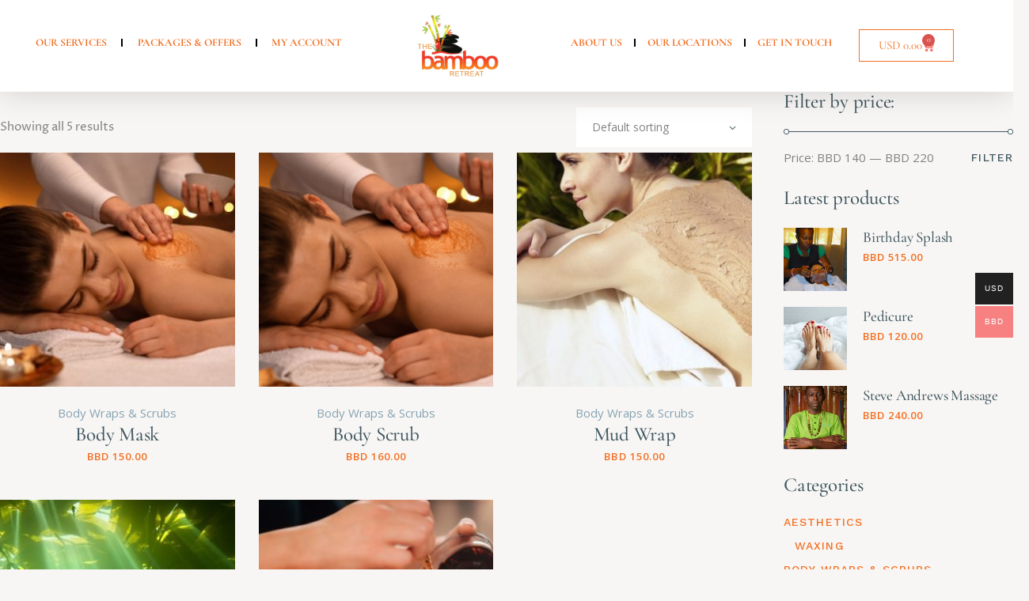

--- FILE ---
content_type: text/html; charset=UTF-8
request_url: https://soothingtouchspa.com/product-category/body-wraps-scrubs/?wmc-currency=BBD
body_size: 24927
content:
<!DOCTYPE html>
<html lang="en-US">
<head>
	<meta charset="UTF-8">
	<meta name="viewport" content="width=device-width, initial-scale=1.0, viewport-fit=cover" />		<title>Body Wraps &amp; Scrubs &#8211; The Bamboo Retreat </title>
<meta name='robots' content='max-image-preview:large' />
<link rel='dns-prefetch' href='//fonts.googleapis.com' />
<link rel='dns-prefetch' href='//use.fontawesome.com' />
<link rel="alternate" type="application/rss+xml" title="The Bamboo Retreat  &raquo; Feed" href="https://soothingtouchspa.com/feed/" />
<link rel="alternate" type="application/rss+xml" title="The Bamboo Retreat  &raquo; Comments Feed" href="https://soothingtouchspa.com/comments/feed/" />
<link rel="alternate" type="application/rss+xml" title="The Bamboo Retreat  &raquo; Body Wraps &amp; Scrubs Category Feed" href="https://soothingtouchspa.com/product-category/body-wraps-scrubs/feed/" />
<style id='wp-img-auto-sizes-contain-inline-css' type='text/css'>
img:is([sizes=auto i],[sizes^="auto," i]){contain-intrinsic-size:3000px 1500px}
/*# sourceURL=wp-img-auto-sizes-contain-inline-css */
</style>
<link rel='stylesheet' id='animate-css' href='https://soothingtouchspa.com/wp-content/plugins/qi-blocks/assets/css/plugins/animate/animate.min.css?ver=4.1.1' type='text/css' media='all' />
<link rel='stylesheet' id='sbi_styles-css' href='https://soothingtouchspa.com/wp-content/plugins/instagram-feed/css/sbi-styles.min.css?ver=6.10.0' type='text/css' media='all' />
<link rel='stylesheet' id='dripicons-css' href='https://soothingtouchspa.com/wp-content/plugins/reina-core/inc/icons/dripicons/assets/css/dripicons.min.css?ver=6.9' type='text/css' media='all' />
<link rel='stylesheet' id='elegant-icons-css' href='https://soothingtouchspa.com/wp-content/plugins/reina-core/inc/icons/elegant-icons/assets/css/elegant-icons.min.css?ver=6.9' type='text/css' media='all' />
<link rel='stylesheet' id='font-awesome-css' href='https://soothingtouchspa.com/wp-content/plugins/reina-core/inc/icons/font-awesome/assets/css/all.min.css?ver=6.9' type='text/css' media='all' />
<link rel='stylesheet' id='ionicons-css' href='https://soothingtouchspa.com/wp-content/plugins/reina-core/inc/icons/ionicons/assets/css/ionicons.min.css?ver=6.9' type='text/css' media='all' />
<link rel='stylesheet' id='linea-icons-css' href='https://soothingtouchspa.com/wp-content/plugins/reina-core/inc/icons/linea-icons/assets/css/linea-icons.min.css?ver=6.9' type='text/css' media='all' />
<link rel='stylesheet' id='linear-icons-css' href='https://soothingtouchspa.com/wp-content/plugins/reina-core/inc/icons/linear-icons/assets/css/linear-icons.min.css?ver=6.9' type='text/css' media='all' />
<link rel='stylesheet' id='material-icons-css' href='https://fonts.googleapis.com/icon?family=Material+Icons&#038;ver=6.9' type='text/css' media='all' />
<link rel='stylesheet' id='simple-line-icons-css' href='https://soothingtouchspa.com/wp-content/plugins/reina-core/inc/icons/simple-line-icons/assets/css/simple-line-icons.min.css?ver=6.9' type='text/css' media='all' />
<style id='wp-emoji-styles-inline-css' type='text/css'>

	img.wp-smiley, img.emoji {
		display: inline !important;
		border: none !important;
		box-shadow: none !important;
		height: 1em !important;
		width: 1em !important;
		margin: 0 0.07em !important;
		vertical-align: -0.1em !important;
		background: none !important;
		padding: 0 !important;
	}
/*# sourceURL=wp-emoji-styles-inline-css */
</style>
<style id='wp-block-library-inline-css' type='text/css'>
:root{--wp-block-synced-color:#7a00df;--wp-block-synced-color--rgb:122,0,223;--wp-bound-block-color:var(--wp-block-synced-color);--wp-editor-canvas-background:#ddd;--wp-admin-theme-color:#007cba;--wp-admin-theme-color--rgb:0,124,186;--wp-admin-theme-color-darker-10:#006ba1;--wp-admin-theme-color-darker-10--rgb:0,107,160.5;--wp-admin-theme-color-darker-20:#005a87;--wp-admin-theme-color-darker-20--rgb:0,90,135;--wp-admin-border-width-focus:2px}@media (min-resolution:192dpi){:root{--wp-admin-border-width-focus:1.5px}}.wp-element-button{cursor:pointer}:root .has-very-light-gray-background-color{background-color:#eee}:root .has-very-dark-gray-background-color{background-color:#313131}:root .has-very-light-gray-color{color:#eee}:root .has-very-dark-gray-color{color:#313131}:root .has-vivid-green-cyan-to-vivid-cyan-blue-gradient-background{background:linear-gradient(135deg,#00d084,#0693e3)}:root .has-purple-crush-gradient-background{background:linear-gradient(135deg,#34e2e4,#4721fb 50%,#ab1dfe)}:root .has-hazy-dawn-gradient-background{background:linear-gradient(135deg,#faaca8,#dad0ec)}:root .has-subdued-olive-gradient-background{background:linear-gradient(135deg,#fafae1,#67a671)}:root .has-atomic-cream-gradient-background{background:linear-gradient(135deg,#fdd79a,#004a59)}:root .has-nightshade-gradient-background{background:linear-gradient(135deg,#330968,#31cdcf)}:root .has-midnight-gradient-background{background:linear-gradient(135deg,#020381,#2874fc)}:root{--wp--preset--font-size--normal:16px;--wp--preset--font-size--huge:42px}.has-regular-font-size{font-size:1em}.has-larger-font-size{font-size:2.625em}.has-normal-font-size{font-size:var(--wp--preset--font-size--normal)}.has-huge-font-size{font-size:var(--wp--preset--font-size--huge)}.has-text-align-center{text-align:center}.has-text-align-left{text-align:left}.has-text-align-right{text-align:right}.has-fit-text{white-space:nowrap!important}#end-resizable-editor-section{display:none}.aligncenter{clear:both}.items-justified-left{justify-content:flex-start}.items-justified-center{justify-content:center}.items-justified-right{justify-content:flex-end}.items-justified-space-between{justify-content:space-between}.screen-reader-text{border:0;clip-path:inset(50%);height:1px;margin:-1px;overflow:hidden;padding:0;position:absolute;width:1px;word-wrap:normal!important}.screen-reader-text:focus{background-color:#ddd;clip-path:none;color:#444;display:block;font-size:1em;height:auto;left:5px;line-height:normal;padding:15px 23px 14px;text-decoration:none;top:5px;width:auto;z-index:100000}html :where(.has-border-color){border-style:solid}html :where([style*=border-top-color]){border-top-style:solid}html :where([style*=border-right-color]){border-right-style:solid}html :where([style*=border-bottom-color]){border-bottom-style:solid}html :where([style*=border-left-color]){border-left-style:solid}html :where([style*=border-width]){border-style:solid}html :where([style*=border-top-width]){border-top-style:solid}html :where([style*=border-right-width]){border-right-style:solid}html :where([style*=border-bottom-width]){border-bottom-style:solid}html :where([style*=border-left-width]){border-left-style:solid}html :where(img[class*=wp-image-]){height:auto;max-width:100%}:where(figure){margin:0 0 1em}html :where(.is-position-sticky){--wp-admin--admin-bar--position-offset:var(--wp-admin--admin-bar--height,0px)}@media screen and (max-width:600px){html :where(.is-position-sticky){--wp-admin--admin-bar--position-offset:0px}}
/*# sourceURL=/wp-includes/css/dist/block-library/common.min.css */
</style>
<style id='classic-theme-styles-inline-css' type='text/css'>
/*! This file is auto-generated */
.wp-block-button__link{color:#fff;background-color:#32373c;border-radius:9999px;box-shadow:none;text-decoration:none;padding:calc(.667em + 2px) calc(1.333em + 2px);font-size:1.125em}.wp-block-file__button{background:#32373c;color:#fff;text-decoration:none}
/*# sourceURL=/wp-includes/css/classic-themes.min.css */
</style>
<link rel='stylesheet' id='booked-tooltipster-css' href='https://soothingtouchspa.com/wp-content/plugins/booked/assets/js/tooltipster/css/tooltipster.css?ver=3.3.0' type='text/css' media='all' />
<link rel='stylesheet' id='booked-tooltipster-theme-css' href='https://soothingtouchspa.com/wp-content/plugins/booked/assets/js/tooltipster/css/themes/tooltipster-light.css?ver=3.3.0' type='text/css' media='all' />
<link rel='stylesheet' id='booked-animations-css' href='https://soothingtouchspa.com/wp-content/plugins/booked/assets/css/animations.css?ver=2.4.3' type='text/css' media='all' />
<link rel='stylesheet' id='booked-css-css' href='https://soothingtouchspa.com/wp-content/plugins/booked/dist/booked.css?ver=2.4.3' type='text/css' media='all' />
<style id='booked-css-inline-css' type='text/css'>
#ui-datepicker-div.booked_custom_date_picker table.ui-datepicker-calendar tbody td a.ui-state-active,#ui-datepicker-div.booked_custom_date_picker table.ui-datepicker-calendar tbody td a.ui-state-active:hover,body #booked-profile-page input[type=submit].button-primary:hover,body .booked-list-view button.button:hover, body .booked-list-view input[type=submit].button-primary:hover,body div.booked-calendar input[type=submit].button-primary:hover,body .booked-modal input[type=submit].button-primary:hover,body div.booked-calendar .bc-head,body div.booked-calendar .bc-head .bc-col,body div.booked-calendar .booked-appt-list .timeslot .timeslot-people button:hover,body #booked-profile-page .booked-profile-header,body #booked-profile-page .booked-tabs li.active a,body #booked-profile-page .booked-tabs li.active a:hover,body #booked-profile-page .appt-block .google-cal-button > a:hover,#ui-datepicker-div.booked_custom_date_picker .ui-datepicker-header{ background:#c4f2d4 !important; }body #booked-profile-page input[type=submit].button-primary:hover,body div.booked-calendar input[type=submit].button-primary:hover,body .booked-list-view button.button:hover, body .booked-list-view input[type=submit].button-primary:hover,body .booked-modal input[type=submit].button-primary:hover,body div.booked-calendar .bc-head .bc-col,body div.booked-calendar .booked-appt-list .timeslot .timeslot-people button:hover,body #booked-profile-page .booked-profile-header,body #booked-profile-page .appt-block .google-cal-button > a:hover{ border-color:#c4f2d4 !important; }body div.booked-calendar .bc-row.days,body div.booked-calendar .bc-row.days .bc-col,body .booked-calendarSwitcher.calendar,body #booked-profile-page .booked-tabs,#ui-datepicker-div.booked_custom_date_picker table.ui-datepicker-calendar thead,#ui-datepicker-div.booked_custom_date_picker table.ui-datepicker-calendar thead th{ background:#039146 !important; }body div.booked-calendar .bc-row.days .bc-col,body #booked-profile-page .booked-tabs{ border-color:#039146 !important; }#ui-datepicker-div.booked_custom_date_picker table.ui-datepicker-calendar tbody td.ui-datepicker-today a,#ui-datepicker-div.booked_custom_date_picker table.ui-datepicker-calendar tbody td.ui-datepicker-today a:hover,body #booked-profile-page input[type=submit].button-primary,body div.booked-calendar input[type=submit].button-primary,body .booked-list-view button.button, body .booked-list-view input[type=submit].button-primary,body .booked-list-view button.button, body .booked-list-view input[type=submit].button-primary,body .booked-modal input[type=submit].button-primary,body div.booked-calendar .booked-appt-list .timeslot .timeslot-people button,body #booked-profile-page .booked-profile-appt-list .appt-block.approved .status-block,body #booked-profile-page .appt-block .google-cal-button > a,body .booked-modal p.booked-title-bar,body div.booked-calendar .bc-col:hover .date span,body .booked-list-view a.booked_list_date_picker_trigger.booked-dp-active,body .booked-list-view a.booked_list_date_picker_trigger.booked-dp-active:hover,.booked-ms-modal .booked-book-appt,body #booked-profile-page .booked-tabs li a .counter{ background:#56c477; }body #booked-profile-page input[type=submit].button-primary,body div.booked-calendar input[type=submit].button-primary,body .booked-list-view button.button, body .booked-list-view input[type=submit].button-primary,body .booked-list-view button.button, body .booked-list-view input[type=submit].button-primary,body .booked-modal input[type=submit].button-primary,body #booked-profile-page .appt-block .google-cal-button > a,body div.booked-calendar .booked-appt-list .timeslot .timeslot-people button,body .booked-list-view a.booked_list_date_picker_trigger.booked-dp-active,body .booked-list-view a.booked_list_date_picker_trigger.booked-dp-active:hover{ border-color:#56c477; }body .booked-modal .bm-window p i.fa,body .booked-modal .bm-window a,body .booked-appt-list .booked-public-appointment-title,body .booked-modal .bm-window p.appointment-title,.booked-ms-modal.visible:hover .booked-book-appt{ color:#56c477; }.booked-appt-list .timeslot.has-title .booked-public-appointment-title { color:inherit; }
/*# sourceURL=booked-css-inline-css */
</style>
<link rel='stylesheet' id='contact-form-7-css' href='https://soothingtouchspa.com/wp-content/plugins/contact-form-7/includes/css/styles.css?ver=6.1.4' type='text/css' media='all' />
<link rel='stylesheet' id='ctf_styles-css' href='https://soothingtouchspa.com/wp-content/plugins/custom-twitter-feeds/css/ctf-styles.min.css?ver=2.3.1' type='text/css' media='all' />
<link rel='stylesheet' id='qi-blocks-grid-css' href='https://soothingtouchspa.com/wp-content/plugins/qi-blocks/assets/dist/grid.css?ver=1.4.7' type='text/css' media='all' />
<link rel='stylesheet' id='qi-blocks-main-css' href='https://soothingtouchspa.com/wp-content/plugins/qi-blocks/assets/dist/main.css?ver=1.4.7' type='text/css' media='all' />
<link rel='stylesheet' id='timetable_sf_style-css' href='https://soothingtouchspa.com/wp-content/plugins/timetable/style/superfish.css?ver=6.9' type='text/css' media='all' />
<link rel='stylesheet' id='timetable_gtip2_style-css' href='https://soothingtouchspa.com/wp-content/plugins/timetable/style/jquery.qtip.css?ver=6.9' type='text/css' media='all' />
<link rel='stylesheet' id='timetable_style-css' href='https://soothingtouchspa.com/wp-content/plugins/timetable/style/style.css?ver=6.9' type='text/css' media='all' />
<link rel='stylesheet' id='timetable_event_template-css' href='https://soothingtouchspa.com/wp-content/plugins/timetable/style/event_template.css?ver=6.9' type='text/css' media='all' />
<link rel='stylesheet' id='timetable_responsive_style-css' href='https://soothingtouchspa.com/wp-content/plugins/timetable/style/responsive.css?ver=6.9' type='text/css' media='all' />
<link rel='stylesheet' id='timetable_font_lato-css' href='//fonts.googleapis.com/css?family=Lato%3A400%2C700&#038;ver=6.9' type='text/css' media='all' />
<style id='woocommerce-inline-inline-css' type='text/css'>
.woocommerce form .form-row .required { visibility: visible; }
/*# sourceURL=woocommerce-inline-inline-css */
</style>
<link rel='stylesheet' id='select2-css' href='https://soothingtouchspa.com/wp-content/plugins/woocommerce/assets/css/select2.css?ver=10.4.3' type='text/css' media='all' />
<link rel='stylesheet' id='reina-core-dashboard-style-css' href='https://soothingtouchspa.com/wp-content/plugins/reina-core/inc/core-dashboard/assets/css/core-dashboard.min.css?ver=6.9' type='text/css' media='all' />
<link rel='stylesheet' id='perfect-scrollbar-css' href='https://soothingtouchspa.com/wp-content/plugins/reina-core/assets/plugins/perfect-scrollbar/perfect-scrollbar.css?ver=6.9' type='text/css' media='all' />
<link rel='stylesheet' id='swiper-css' href='https://soothingtouchspa.com/wp-content/plugins/elementor/assets/lib/swiper/v8/css/swiper.min.css?ver=8.4.5' type='text/css' media='all' />
<link rel='stylesheet' id='reina-main-css' href='https://soothingtouchspa.com/wp-content/themes/reina/assets/css/main.min.css?ver=6.9' type='text/css' media='all' />
<link rel='stylesheet' id='reina-core-style-css' href='https://soothingtouchspa.com/wp-content/plugins/reina-core/assets/css/reina-core.min.css?ver=6.9' type='text/css' media='all' />
<link rel='stylesheet' id='woo-multi-currency-css' href='https://soothingtouchspa.com/wp-content/plugins/woo-multi-currency/css/woo-multi-currency.min.css?ver=2.2.10' type='text/css' media='all' />
<style id='woo-multi-currency-inline-css' type='text/css'>
.woo-multi-currency .wmc-list-currencies .wmc-currency.wmc-active,.woo-multi-currency .wmc-list-currencies .wmc-currency:hover {background: #f78080 !important;}
		.woo-multi-currency .wmc-list-currencies .wmc-currency,.woo-multi-currency .wmc-title, .woo-multi-currency.wmc-price-switcher a {background: #212121 !important;}
		.woo-multi-currency .wmc-title, .woo-multi-currency .wmc-list-currencies .wmc-currency span,.woo-multi-currency .wmc-list-currencies .wmc-currency a,.woo-multi-currency.wmc-price-switcher a {color: #ffffff !important;}.woo-multi-currency.wmc-shortcode .wmc-currency{background-color:#ffffff;color:#212121}.woo-multi-currency.wmc-shortcode .wmc-currency.wmc-active,.woo-multi-currency.wmc-shortcode .wmc-current-currency{background-color:#ffffff;color:#212121}.woo-multi-currency.wmc-shortcode.vertical-currency-symbols-circle:not(.wmc-currency-trigger-click) .wmc-currency-wrapper:hover .wmc-sub-currency,.woo-multi-currency.wmc-shortcode.vertical-currency-symbols-circle.wmc-currency-trigger-click .wmc-sub-currency{animation: height_slide 100ms;}@keyframes height_slide {0% {height: 0;} 100% {height: 100%;} }
/*# sourceURL=woo-multi-currency-inline-css */
</style>
<link rel='stylesheet' id='wmc-flags-css' href='https://soothingtouchspa.com/wp-content/plugins/woo-multi-currency/css/flags-64.min.css?ver=2.2.10' type='text/css' media='all' />
<link rel='stylesheet' id='magnific-popup-css' href='https://soothingtouchspa.com/wp-content/themes/reina/assets/plugins/magnific-popup/magnific-popup.css?ver=6.9' type='text/css' media='all' />
<link rel='stylesheet' id='reina-google-fonts-css' href='https://fonts.googleapis.com/css?family=Cormorant%3A300%2C400%2C500%2C600%2C700%7CCormorant+Garamond%3A300%2C400%2C500%2C600%2C700%7COpen+Sans%3A300%2C400%2C500%2C600%2C700%7CWork+Sans%3A300%2C400%2C500%2C600%2C700%7CCormorant+Garamond%3A300%2C400%2C500%2C600%2C700%7CProza+Libre%3A300%2C400%2C500%2C600%2C700&#038;subset=latin-ext&#038;display=swap&#038;ver=1.0.0' type='text/css' media='all' />
<link rel='stylesheet' id='reina-style-css' href='https://soothingtouchspa.com/wp-content/themes/reina/style.css?ver=6.9' type='text/css' media='all' />
<style id='reina-style-inline-css' type='text/css'>
#qodef-page-footer-top-area .widget { margin-bottom: 4px;}.qodef-fullscreen-menu > ul > li > a { color: #ffffff;font-style: normal;}.qodef--boxed #qodef-page-wrapper { background-repeat: no-repeat;background-size: cover;}.qodef--boxed { background-attachment: fixed;}#qodef-page-inner { padding: 106px 0px 118px 0px;}@media only screen and (max-width: 1024px) { #qodef-page-inner { padding: 107px 0px 60px 0px;}}.qodef-h1 a:hover, h1 a:hover, .qodef-h2 a:hover, h2 a:hover, .qodef-h3 a:hover, h3 a:hover, .qodef-h4 a:hover, h4 a:hover, .qodef-h5 a:hover, h5 a:hover, .qodef-h6 a:hover, h6 a:hover, a, p a, .qodef-theme-button:hover, .swiper-button-next:hover:after, .swiper-button-prev:hover:after, #qodef-page-header .widget_icl_lang_sel_widget .wpml-ls-legacy-dropdown .wpml-ls-item-toggle:hover, #qodef-page-header .widget_icl_lang_sel_widget .wpml-ls-legacy-dropdown-click .wpml-ls-item-toggle:hover, .qodef-header--light:not(.qodef-header--sticky-display) #qodef-page-header .widget_icl_lang_sel_widget .wpml-ls-legacy-dropdown .wpml-ls-item-toggle:hover, .qodef-header--light:not(.qodef-header--sticky-display) #qodef-page-header .widget_icl_lang_sel_widget .wpml-ls-legacy-dropdown-click .wpml-ls-item-toggle:hover, .qodef-sticky-header--light #qodef-page-header .widget_icl_lang_sel_widget .wpml-ls-legacy-dropdown .wpml-ls-item-toggle:hover, .qodef-sticky-header--light #qodef-page-header .widget_icl_lang_sel_widget .wpml-ls-legacy-dropdown-click .wpml-ls-item-toggle:hover, .qodef-header--dark:not(.qodef-header--sticky-display) #qodef-page-header .widget_icl_lang_sel_widget .wpml-ls-legacy-dropdown .wpml-ls-item-toggle:hover, .qodef-header--dark:not(.qodef-header--sticky-display) #qodef-page-header .widget_icl_lang_sel_widget .wpml-ls-legacy-dropdown-click .wpml-ls-item-toggle:hover, .qodef-sticky-header--dark #qodef-page-header .widget_icl_lang_sel_widget .wpml-ls-legacy-dropdown .wpml-ls-item-toggle:hover, .qodef-sticky-header--dark #qodef-page-header .widget_icl_lang_sel_widget .wpml-ls-legacy-dropdown-click .wpml-ls-item-toggle:hover, #qodef-page-header .widget_icl_lang_sel_widget .wpml-ls-legacy-dropdown .wpml-ls-sub-menu .wpml-ls-item a:hover, #qodef-page-header .widget_icl_lang_sel_widget .wpml-ls-legacy-dropdown-click .wpml-ls-sub-menu .wpml-ls-item a:hover, #qodef-page-header .widget_icl_lang_sel_widget .wpml-ls-legacy-list-horizontal ul li a:hover, .qodef-header--light:not(.qodef-header--sticky-display) #qodef-page-header .widget_icl_lang_sel_widget .wpml-ls-legacy-list-horizontal ul li a:hover, .qodef-sticky-header--light #qodef-page-header .widget_icl_lang_sel_widget .wpml-ls-legacy-list-horizontal ul li a:hover, .qodef-header--dark:not(.qodef-header--sticky-display) #qodef-page-header .widget_icl_lang_sel_widget .wpml-ls-legacy-list-horizontal ul li a:hover, .qodef-sticky-header--dark #qodef-page-header .widget_icl_lang_sel_widget .wpml-ls-legacy-list-horizontal ul li a:hover, #qodef-page-header .widget_icl_lang_sel_widget .wpml-ls-legacy-list-vertical ul li a:hover, .qodef-header--light:not(.qodef-header--sticky-display) #qodef-page-header .widget_icl_lang_sel_widget .wpml-ls-legacy-list-vertical ul li a:hover, .qodef-sticky-header--light #qodef-page-header .widget_icl_lang_sel_widget .wpml-ls-legacy-list-vertical ul li a:hover, .qodef-header--dark:not(.qodef-header--sticky-display) #qodef-page-header .widget_icl_lang_sel_widget .wpml-ls-legacy-list-vertical ul li a:hover, .qodef-sticky-header--dark #qodef-page-header .widget_icl_lang_sel_widget .wpml-ls-legacy-list-vertical ul li a:hover, #qodef-page-mobile-header .widget_icl_lang_sel_widget .wpml-ls-legacy-dropdown .wpml-ls-item-toggle:hover, #qodef-page-mobile-header .widget_icl_lang_sel_widget .wpml-ls-legacy-dropdown-click .wpml-ls-item-toggle:hover, .qodef-header--light:not(.qodef-header--sticky-display) #qodef-page-mobile-header .widget_icl_lang_sel_widget .wpml-ls-legacy-dropdown .wpml-ls-item-toggle:hover, .qodef-header--light:not(.qodef-header--sticky-display) #qodef-page-mobile-header .widget_icl_lang_sel_widget .wpml-ls-legacy-dropdown-click .wpml-ls-item-toggle:hover, .qodef-sticky-header--light #qodef-page-mobile-header .widget_icl_lang_sel_widget .wpml-ls-legacy-dropdown .wpml-ls-item-toggle:hover, .qodef-sticky-header--light #qodef-page-mobile-header .widget_icl_lang_sel_widget .wpml-ls-legacy-dropdown-click .wpml-ls-item-toggle:hover, .qodef-header--dark:not(.qodef-header--sticky-display) #qodef-page-mobile-header .widget_icl_lang_sel_widget .wpml-ls-legacy-dropdown .wpml-ls-item-toggle:hover, .qodef-header--dark:not(.qodef-header--sticky-display) #qodef-page-mobile-header .widget_icl_lang_sel_widget .wpml-ls-legacy-dropdown-click .wpml-ls-item-toggle:hover, .qodef-sticky-header--dark #qodef-page-mobile-header .widget_icl_lang_sel_widget .wpml-ls-legacy-dropdown .wpml-ls-item-toggle:hover, .qodef-sticky-header--dark #qodef-page-mobile-header .widget_icl_lang_sel_widget .wpml-ls-legacy-dropdown-click .wpml-ls-item-toggle:hover, #qodef-page-mobile-header .widget_icl_lang_sel_widget .wpml-ls-legacy-dropdown .wpml-ls-sub-menu .wpml-ls-item a:hover, #qodef-page-mobile-header .widget_icl_lang_sel_widget .wpml-ls-legacy-dropdown-click .wpml-ls-sub-menu .wpml-ls-item a:hover, #qodef-page-mobile-header .widget_icl_lang_sel_widget .wpml-ls-legacy-list-horizontal ul li a:hover, .qodef-header--light:not(.qodef-header--sticky-display) #qodef-page-mobile-header .widget_icl_lang_sel_widget .wpml-ls-legacy-list-horizontal ul li a:hover, .qodef-sticky-header--light #qodef-page-mobile-header .widget_icl_lang_sel_widget .wpml-ls-legacy-list-horizontal ul li a:hover, .qodef-header--dark:not(.qodef-header--sticky-display) #qodef-page-mobile-header .widget_icl_lang_sel_widget .wpml-ls-legacy-list-horizontal ul li a:hover, .qodef-sticky-header--dark #qodef-page-mobile-header .widget_icl_lang_sel_widget .wpml-ls-legacy-list-horizontal ul li a:hover, #qodef-page-mobile-header .widget_icl_lang_sel_widget .wpml-ls-legacy-list-vertical ul li a:hover, .qodef-header--light:not(.qodef-header--sticky-display) #qodef-page-mobile-header .widget_icl_lang_sel_widget .wpml-ls-legacy-list-vertical ul li a:hover, .qodef-sticky-header--light #qodef-page-mobile-header .widget_icl_lang_sel_widget .wpml-ls-legacy-list-vertical ul li a:hover, .qodef-header--dark:not(.qodef-header--sticky-display) #qodef-page-mobile-header .widget_icl_lang_sel_widget .wpml-ls-legacy-list-vertical ul li a:hover, .qodef-sticky-header--dark #qodef-page-mobile-header .widget_icl_lang_sel_widget .wpml-ls-legacy-list-vertical ul li a:hover, #qodef-top-area .widget_icl_lang_sel_widget .wpml-ls-legacy-dropdown .wpml-ls-item-toggle:hover, #qodef-top-area .widget_icl_lang_sel_widget .wpml-ls-legacy-dropdown-click .wpml-ls-item-toggle:hover, .qodef-header--light:not(.qodef-header--sticky-display) #qodef-top-area .widget_icl_lang_sel_widget .wpml-ls-legacy-dropdown .wpml-ls-item-toggle:hover, .qodef-header--light:not(.qodef-header--sticky-display) #qodef-top-area .widget_icl_lang_sel_widget .wpml-ls-legacy-dropdown-click .wpml-ls-item-toggle:hover, .qodef-sticky-header--light #qodef-top-area .widget_icl_lang_sel_widget .wpml-ls-legacy-dropdown .wpml-ls-item-toggle:hover, .qodef-sticky-header--light #qodef-top-area .widget_icl_lang_sel_widget .wpml-ls-legacy-dropdown-click .wpml-ls-item-toggle:hover, .qodef-header--dark:not(.qodef-header--sticky-display) #qodef-top-area .widget_icl_lang_sel_widget .wpml-ls-legacy-dropdown .wpml-ls-item-toggle:hover, .qodef-header--dark:not(.qodef-header--sticky-display) #qodef-top-area .widget_icl_lang_sel_widget .wpml-ls-legacy-dropdown-click .wpml-ls-item-toggle:hover, .qodef-sticky-header--dark #qodef-top-area .widget_icl_lang_sel_widget .wpml-ls-legacy-dropdown .wpml-ls-item-toggle:hover, .qodef-sticky-header--dark #qodef-top-area .widget_icl_lang_sel_widget .wpml-ls-legacy-dropdown-click .wpml-ls-item-toggle:hover, #qodef-top-area .widget_icl_lang_sel_widget .wpml-ls-legacy-dropdown .wpml-ls-sub-menu .wpml-ls-item a:hover, #qodef-top-area .widget_icl_lang_sel_widget .wpml-ls-legacy-dropdown-click .wpml-ls-sub-menu .wpml-ls-item a:hover, #qodef-top-area .widget_icl_lang_sel_widget .wpml-ls-legacy-list-horizontal ul li a:hover, .qodef-header--light:not(.qodef-header--sticky-display) #qodef-top-area .widget_icl_lang_sel_widget .wpml-ls-legacy-list-horizontal ul li a:hover, .qodef-sticky-header--light #qodef-top-area .widget_icl_lang_sel_widget .wpml-ls-legacy-list-horizontal ul li a:hover, .qodef-header--dark:not(.qodef-header--sticky-display) #qodef-top-area .widget_icl_lang_sel_widget .wpml-ls-legacy-list-horizontal ul li a:hover, .qodef-sticky-header--dark #qodef-top-area .widget_icl_lang_sel_widget .wpml-ls-legacy-list-horizontal ul li a:hover, #qodef-top-area .widget_icl_lang_sel_widget .wpml-ls-legacy-list-vertical ul li a:hover, .qodef-header--light:not(.qodef-header--sticky-display) #qodef-top-area .widget_icl_lang_sel_widget .wpml-ls-legacy-list-vertical ul li a:hover, .qodef-sticky-header--light #qodef-top-area .widget_icl_lang_sel_widget .wpml-ls-legacy-list-vertical ul li a:hover, .qodef-header--dark:not(.qodef-header--sticky-display) #qodef-top-area .widget_icl_lang_sel_widget .wpml-ls-legacy-list-vertical ul li a:hover, .qodef-sticky-header--dark #qodef-top-area .widget_icl_lang_sel_widget .wpml-ls-legacy-list-vertical ul li a:hover, #qodef-page-sidebar .widget_icl_lang_sel_widget .wpml-ls-legacy-dropdown .wpml-ls-item-toggle:hover, #qodef-page-sidebar .widget_icl_lang_sel_widget .wpml-ls-legacy-dropdown-click .wpml-ls-item-toggle:hover, .qodef-header--light:not(.qodef-header--sticky-display) #qodef-page-sidebar .widget_icl_lang_sel_widget .wpml-ls-legacy-dropdown .wpml-ls-item-toggle:hover, .qodef-header--light:not(.qodef-header--sticky-display) #qodef-page-sidebar .widget_icl_lang_sel_widget .wpml-ls-legacy-dropdown-click .wpml-ls-item-toggle:hover, .qodef-sticky-header--light #qodef-page-sidebar .widget_icl_lang_sel_widget .wpml-ls-legacy-dropdown .wpml-ls-item-toggle:hover, .qodef-sticky-header--light #qodef-page-sidebar .widget_icl_lang_sel_widget .wpml-ls-legacy-dropdown-click .wpml-ls-item-toggle:hover, .qodef-header--dark:not(.qodef-header--sticky-display) #qodef-page-sidebar .widget_icl_lang_sel_widget .wpml-ls-legacy-dropdown .wpml-ls-item-toggle:hover, .qodef-header--dark:not(.qodef-header--sticky-display) #qodef-page-sidebar .widget_icl_lang_sel_widget .wpml-ls-legacy-dropdown-click .wpml-ls-item-toggle:hover, .qodef-sticky-header--dark #qodef-page-sidebar .widget_icl_lang_sel_widget .wpml-ls-legacy-dropdown .wpml-ls-item-toggle:hover, .qodef-sticky-header--dark #qodef-page-sidebar .widget_icl_lang_sel_widget .wpml-ls-legacy-dropdown-click .wpml-ls-item-toggle:hover, #qodef-page-sidebar .widget_icl_lang_sel_widget .wpml-ls-legacy-dropdown .wpml-ls-sub-menu .wpml-ls-item a:hover, #qodef-page-sidebar .widget_icl_lang_sel_widget .wpml-ls-legacy-dropdown-click .wpml-ls-sub-menu .wpml-ls-item a:hover, #qodef-page-sidebar .widget_icl_lang_sel_widget .wpml-ls-legacy-list-horizontal ul li a:hover, .qodef-header--light:not(.qodef-header--sticky-display) #qodef-page-sidebar .widget_icl_lang_sel_widget .wpml-ls-legacy-list-horizontal ul li a:hover, .qodef-sticky-header--light #qodef-page-sidebar .widget_icl_lang_sel_widget .wpml-ls-legacy-list-horizontal ul li a:hover, .qodef-header--dark:not(.qodef-header--sticky-display) #qodef-page-sidebar .widget_icl_lang_sel_widget .wpml-ls-legacy-list-horizontal ul li a:hover, .qodef-sticky-header--dark #qodef-page-sidebar .widget_icl_lang_sel_widget .wpml-ls-legacy-list-horizontal ul li a:hover, #qodef-page-sidebar .widget_icl_lang_sel_widget .wpml-ls-legacy-list-vertical ul li a:hover, .qodef-header--light:not(.qodef-header--sticky-display) #qodef-page-sidebar .widget_icl_lang_sel_widget .wpml-ls-legacy-list-vertical ul li a:hover, .qodef-sticky-header--light #qodef-page-sidebar .widget_icl_lang_sel_widget .wpml-ls-legacy-list-vertical ul li a:hover, .qodef-header--dark:not(.qodef-header--sticky-display) #qodef-page-sidebar .widget_icl_lang_sel_widget .wpml-ls-legacy-list-vertical ul li a:hover, .qodef-sticky-header--dark #qodef-page-sidebar .widget_icl_lang_sel_widget .wpml-ls-legacy-list-vertical ul li a:hover, #qodef-page-footer .widget_icl_lang_sel_widget .wpml-ls-legacy-dropdown .wpml-ls-item-toggle:hover, #qodef-page-footer .widget_icl_lang_sel_widget .wpml-ls-legacy-dropdown-click .wpml-ls-item-toggle:hover, .qodef-header--light:not(.qodef-header--sticky-display) #qodef-page-footer .widget_icl_lang_sel_widget .wpml-ls-legacy-dropdown .wpml-ls-item-toggle:hover, .qodef-header--light:not(.qodef-header--sticky-display) #qodef-page-footer .widget_icl_lang_sel_widget .wpml-ls-legacy-dropdown-click .wpml-ls-item-toggle:hover, .qodef-sticky-header--light #qodef-page-footer .widget_icl_lang_sel_widget .wpml-ls-legacy-dropdown .wpml-ls-item-toggle:hover, .qodef-sticky-header--light #qodef-page-footer .widget_icl_lang_sel_widget .wpml-ls-legacy-dropdown-click .wpml-ls-item-toggle:hover, .qodef-header--dark:not(.qodef-header--sticky-display) #qodef-page-footer .widget_icl_lang_sel_widget .wpml-ls-legacy-dropdown .wpml-ls-item-toggle:hover, .qodef-header--dark:not(.qodef-header--sticky-display) #qodef-page-footer .widget_icl_lang_sel_widget .wpml-ls-legacy-dropdown-click .wpml-ls-item-toggle:hover, .qodef-sticky-header--dark #qodef-page-footer .widget_icl_lang_sel_widget .wpml-ls-legacy-dropdown .wpml-ls-item-toggle:hover, .qodef-sticky-header--dark #qodef-page-footer .widget_icl_lang_sel_widget .wpml-ls-legacy-dropdown-click .wpml-ls-item-toggle:hover, #qodef-page-footer .widget_icl_lang_sel_widget .wpml-ls-legacy-dropdown .wpml-ls-sub-menu .wpml-ls-item a:hover, #qodef-page-footer .widget_icl_lang_sel_widget .wpml-ls-legacy-dropdown-click .wpml-ls-sub-menu .wpml-ls-item a:hover, #qodef-page-footer .widget_icl_lang_sel_widget .wpml-ls-legacy-list-horizontal ul li a:hover, .qodef-header--light:not(.qodef-header--sticky-display) #qodef-page-footer .widget_icl_lang_sel_widget .wpml-ls-legacy-list-horizontal ul li a:hover, .qodef-sticky-header--light #qodef-page-footer .widget_icl_lang_sel_widget .wpml-ls-legacy-list-horizontal ul li a:hover, .qodef-header--dark:not(.qodef-header--sticky-display) #qodef-page-footer .widget_icl_lang_sel_widget .wpml-ls-legacy-list-horizontal ul li a:hover, .qodef-sticky-header--dark #qodef-page-footer .widget_icl_lang_sel_widget .wpml-ls-legacy-list-horizontal ul li a:hover, #qodef-page-footer .widget_icl_lang_sel_widget .wpml-ls-legacy-list-vertical ul li a:hover, .qodef-header--light:not(.qodef-header--sticky-display) #qodef-page-footer .widget_icl_lang_sel_widget .wpml-ls-legacy-list-vertical ul li a:hover, .qodef-sticky-header--light #qodef-page-footer .widget_icl_lang_sel_widget .wpml-ls-legacy-list-vertical ul li a:hover, .qodef-header--dark:not(.qodef-header--sticky-display) #qodef-page-footer .widget_icl_lang_sel_widget .wpml-ls-legacy-list-vertical ul li a:hover, .qodef-sticky-header--dark #qodef-page-footer .widget_icl_lang_sel_widget .wpml-ls-legacy-list-vertical ul li a:hover, #qodef-top-area #qodef-top-area-inner.qodef-skin--light .wpml-ls-legacy-dropdown .wpml-ls-sub-menu .wpml-ls-item a:hover, #qodef-top-area #qodef-top-area-inner.qodef-skin--light .wpml-ls-legacy-dropdown-click .wpml-ls-sub-menu .wpml-ls-item a:hover, .qodef-blog .qodef-blog-item .qodef-e-info .qodef-e-info-item, .qodef-blog .qodef-blog-item.format-quote .qodef-e-quote-author, .qodef-blog.qodef-skin--light .qodef-blog-item .qodef-e-title-link:hover, .qodef-blog.qodef-skin--light .qodef-blog-item .qodef-e-info .qodef-e-info-item a:hover, .wp-block-button.is-style-outline .wp-block-button__link .qodef-m-background, .wp-block-file, .qodef-single-links>span:not(.qodef-m-single-links-title), .qodef-search .qodef-search-form .qodef-search-form-button:hover, .widget[class*="_search"] button:hover, #qodef-page-footer .widget[class*="_search"] button:hover, .qodef-footer--dark #qodef-page-footer .widget[class*="_search"] button:hover, #qodef-woo-page .qodef-woo-product-mark, .qodef-woo-shortcode .qodef-woo-product-mark, #qodef-woo-page .qodef-woo-ratings .qodef-m-star, .qodef-woo-shortcode .qodef-woo-ratings .qodef-m-star, #qodef-woo-page .price, .qodef-woo-shortcode .price, #qodef-woo-page .qodef-quantity-buttons .qodef-quantity-minus:hover, #qodef-woo-page .qodef-quantity-buttons .qodef-quantity-plus:hover, #qodef-woo-page.qodef--single #review_form .comment-form-rating a, .widget.woocommerce .qodef-woo-ratings .qodef-m-star, .widget.woocommerce .price, body[class*=qodef-blog] #qodef-media .qodef-e-info .qodef-e-info-item, .qodef-fullscreen-menu>ul>li>a:hover, .qodef-fullscreen-menu>ul>li.current-menu-ancestor>a, .qodef-fullscreen-menu>ul>li.current-menu-item>a, .qodef-fullscreen-menu--opened .qodef-fullscreen-menu-opener:hover, #qodef-top-area .widget a:hover, #qodef-multiple-map-notice, .qodef-map-marker-holder .qodef-info-window-inner .qodef-info-window-link:hover~.qodef-info-window-details .qodef-info-window-title, body .booked-modal .bm-window .cf-block input.textfield, #qodef-top-area .qodef-woo-dropdown-cart .qodef-woo-dropdown-items a:hover, .qodef-woo-dropdown-cart .woocommerce-Price-amount, .qodef-woo-dropdown-cart .qodef-e-remove:hover, .qodef-woo-dropdown-cart .qodef-m-order-label, .qodef-testimonials-list .qodef-e-author, .qodef-search-cover-form .qodef-m-form-field, .qodef-search-cover-form .qodef-m-form-field:focus, .qodef-fullscreen-search-holder .qodef-m-form-submit:hover, .qodef-search-minimal-form .qodef-m-close:hover, .qodef-button.qodef-layout--outlined .qodef-m-background, .qodef-image-with-text .qodef-m-tagline, .qodef-pricing-table .qodef-m-featured-title, #qodef-page-spinner .qodef-m-inner, #qodef-page-spinner.qodef-layout--predefined-svg .qodef-m-predefined .qodef-loading-tagline, .widget.widget_reina_core_social_icons_group .qodef-icon-holder a:hover, .qodef-working-hours-list .qodef-e-time.qodef--closed { color: #f36e21;}.wp-block-cover-image h1 a:hover, .wp-block-cover-image h2 a:hover, .wp-block-cover-image h3 a:hover, .wp-block-cover-image h4 a:hover, .wp-block-cover-image h5 a:hover, .wp-block-cover-image h6 a:hover, .wp-block-cover-image p a:hover, .wp-block-cover h1 a:hover, .wp-block-cover h2 a:hover, .wp-block-cover h3 a:hover, .wp-block-cover h4 a:hover, .wp-block-cover h5 a:hover, .wp-block-cover h6 a:hover, .wp-block-cover p a:hover, body[class*=qodef-blog] #qodef-media.qodef-skin--dark .qodef-e-tagline, .qodef-timetable--predefined .tt_navigation_wrapper .tt_navigation_cell .tt_tabs_navigation li.ui-state-active a, .qodef-timetable--predefined .tt_navigation_wrapper .tt_navigation_cell .tt_tabs_navigation li.ui-state-hover a, .qodef-timetable--predefined .tt_responsive .tt_timetable.small .box_header { color: #f36e21!important;}.swiper-pagination-bullets .swiper-pagination-bullet.swiper-pagination-bullet-active:after, .swiper-pagination-bullets .swiper-pagination-bullet:hover:after, #qodef-back-to-top .qodef-back-to-top-icon:before, .qodef-places-geo-radius .noUi-target .noUi-connect, .qodef-places-geo-radius .noUi-target .noUi-handle, .qodef-follow-info-holder .qodef-follow-info-title, .qodef-follow-info-holder .qodef-follow-info-category, .qodef-icon-holder.qodef-layout--circle, .qodef-icon-holder.qodef-layout--square, .qodef-preview-slider ul.slick-dots li.slick-active:before, .qodef-preview-slider ul.slick-dots li:hover:before, #qodef-page-spinner.qodef-layout--progress-bar .qodef-m-spinner-line-front, .widget.widget_reina_core_social_icons_group .qodef-icon-holder.qodef-layout--circle:hover { background-color: #f36e21;}.qodef-booked-appointments .booked-profile-appt-list .appt-block.pending .status-block, .qodef-booked-calendar .booked-calendar-wrap table.booked-calendar thead, .qodef-booked-calendar .booked-calendar-wrap table.booked-calendar tbody { background-color: #f36e21!important;}#qodef-back-to-top .qodef-back-to-top-icon:before, .qodef-pricing-table { border-color: #f36e21;}.qodef-booked-calendar .booked-calendar-wrap table.booked-calendar td.today.prev-date .date { border-color: #f36e21!important;}.qodef-header-sticky { border-bottom: 1px solid #d1d1d1;border-color: #efefef;}.qodef-side-area-opener { color: #405861;}#qodef-side-area-close { color: #405861;}#qodef-side-area { background-color: #f8f6f4;width: 400px;right: -400px;}.qodef-page-title { height: 183px;}p { font-family: "Proza Libre";}h1 { font-family: "Cormorant Garamond";}h2 { font-family: "Cormorant Garamond";}h3 { font-family: "Cormorant Garamond";}h4 { font-family: "Cormorant Garamond";}h5 { font-family: "Cormorant Garamond";}h6 { font-family: "Cormorant Garamond";}a, p a { font-style: inherit;}
/*# sourceURL=reina-style-inline-css */
</style>
<link rel='stylesheet' id='e-animation-pulse-css' href='https://soothingtouchspa.com/wp-content/plugins/elementor/assets/lib/animations/styles/e-animation-pulse.min.css?ver=3.34.2' type='text/css' media='all' />
<link rel='stylesheet' id='elementor-frontend-css' href='https://soothingtouchspa.com/wp-content/plugins/elementor/assets/css/frontend.min.css?ver=3.34.2' type='text/css' media='all' />
<link rel='stylesheet' id='widget-nav-menu-css' href='https://soothingtouchspa.com/wp-content/plugins/elementor-pro/assets/css/widget-nav-menu.min.css?ver=3.27.2' type='text/css' media='all' />
<link rel='stylesheet' id='widget-image-css' href='https://soothingtouchspa.com/wp-content/plugins/elementor/assets/css/widget-image.min.css?ver=3.34.2' type='text/css' media='all' />
<link rel='stylesheet' id='widget-woocommerce-menu-cart-css' href='https://soothingtouchspa.com/wp-content/plugins/elementor-pro/assets/css/widget-woocommerce-menu-cart.min.css?ver=3.27.2' type='text/css' media='all' />
<link rel='stylesheet' id='e-sticky-css' href='https://soothingtouchspa.com/wp-content/plugins/elementor-pro/assets/css/modules/sticky.min.css?ver=3.27.2' type='text/css' media='all' />
<link rel='stylesheet' id='widget-heading-css' href='https://soothingtouchspa.com/wp-content/plugins/elementor/assets/css/widget-heading.min.css?ver=3.34.2' type='text/css' media='all' />
<link rel='stylesheet' id='widget-icon-list-css' href='https://soothingtouchspa.com/wp-content/plugins/elementor/assets/css/widget-icon-list.min.css?ver=3.34.2' type='text/css' media='all' />
<link rel='stylesheet' id='widget-social-icons-css' href='https://soothingtouchspa.com/wp-content/plugins/elementor/assets/css/widget-social-icons.min.css?ver=3.34.2' type='text/css' media='all' />
<link rel='stylesheet' id='e-apple-webkit-css' href='https://soothingtouchspa.com/wp-content/plugins/elementor/assets/css/conditionals/apple-webkit.min.css?ver=3.34.2' type='text/css' media='all' />
<link rel='stylesheet' id='reina-core-elementor-css' href='https://soothingtouchspa.com/wp-content/plugins/reina-core/inc/plugins/elementor/assets/css/elementor.min.css?ver=6.9' type='text/css' media='all' />
<link rel='stylesheet' id='elementor-icons-css' href='https://soothingtouchspa.com/wp-content/plugins/elementor/assets/lib/eicons/css/elementor-icons.min.css?ver=5.46.0' type='text/css' media='all' />
<link rel='stylesheet' id='elementor-post-6-css' href='https://soothingtouchspa.com/wp-content/uploads/elementor/css/post-6.css?ver=1768993409' type='text/css' media='all' />
<link rel='stylesheet' id='sbistyles-css' href='https://soothingtouchspa.com/wp-content/plugins/instagram-feed/css/sbi-styles.min.css?ver=6.10.0' type='text/css' media='all' />
<link rel='stylesheet' id='elementor-post-17491-css' href='https://soothingtouchspa.com/wp-content/uploads/elementor/css/post-17491.css?ver=1768993409' type='text/css' media='all' />
<link rel='stylesheet' id='elementor-post-913-css' href='https://soothingtouchspa.com/wp-content/uploads/elementor/css/post-913.css?ver=1768993410' type='text/css' media='all' />
<link rel='stylesheet' id='booked-wc-fe-styles-css' href='https://soothingtouchspa.com/wp-content/plugins/booked/includes/add-ons/woocommerce-payments//css/frontend-style.css?ver=6.9' type='text/css' media='all' />
<link rel='stylesheet' id='font-awesome-official-css' href='https://use.fontawesome.com/releases/v6.3.0/css/all.css' type='text/css' media='all' integrity="sha384-nYX0jQk7JxCp1jdj3j2QdJbEJaTvTlhexnpMjwIkYQLdk9ZE3/g8CBw87XP2N0pR" crossorigin="anonymous" />
<link rel='stylesheet' id='eael-general-css' href='https://soothingtouchspa.com/wp-content/plugins/essential-addons-for-elementor-lite/assets/front-end/css/view/general.min.css?ver=6.5.8' type='text/css' media='all' />
<link rel='stylesheet' id='font-awesome-official-v4shim-css' href='https://use.fontawesome.com/releases/v6.3.0/css/v4-shims.css' type='text/css' media='all' integrity="sha384-SQz6YOYE9rzJdPMcxCxNEmEuaYeT0ayZY/ZxArYWtTnvBwcfHI6rCwtgsOonZ+08" crossorigin="anonymous" />
<link rel='stylesheet' id='elementor-gf-local-cormorantgaramond-css' href='https://soothingtouchspa.com/wp-content/uploads/elementor/google-fonts/css/cormorantgaramond.css?ver=1742252620' type='text/css' media='all' />
<link rel='stylesheet' id='elementor-gf-local-prozalibre-css' href='https://soothingtouchspa.com/wp-content/uploads/elementor/google-fonts/css/prozalibre.css?ver=1742252628' type='text/css' media='all' />
<link rel='stylesheet' id='elementor-icons-shared-0-css' href='https://soothingtouchspa.com/wp-content/plugins/elementor/assets/lib/font-awesome/css/fontawesome.min.css?ver=5.15.3' type='text/css' media='all' />
<link rel='stylesheet' id='elementor-icons-fa-solid-css' href='https://soothingtouchspa.com/wp-content/plugins/elementor/assets/lib/font-awesome/css/solid.min.css?ver=5.15.3' type='text/css' media='all' />
<link rel='stylesheet' id='elementor-icons-fa-regular-css' href='https://soothingtouchspa.com/wp-content/plugins/elementor/assets/lib/font-awesome/css/regular.min.css?ver=5.15.3' type='text/css' media='all' />
<link rel='stylesheet' id='elementor-icons-fa-brands-css' href='https://soothingtouchspa.com/wp-content/plugins/elementor/assets/lib/font-awesome/css/brands.min.css?ver=5.15.3' type='text/css' media='all' />
<script type="text/javascript" src="https://soothingtouchspa.com/wp-includes/js/jquery/jquery.min.js?ver=3.7.1" id="jquery-core-js"></script>
<script type="text/javascript" src="https://soothingtouchspa.com/wp-includes/js/jquery/jquery-migrate.min.js?ver=3.4.1" id="jquery-migrate-js"></script>
<script type="text/javascript" src="https://soothingtouchspa.com/wp-content/plugins/woocommerce/assets/js/jquery-blockui/jquery.blockUI.min.js?ver=2.7.0-wc.10.4.3" id="wc-jquery-blockui-js" defer="defer" data-wp-strategy="defer"></script>
<script type="text/javascript" id="wc-add-to-cart-js-extra">
/* <![CDATA[ */
var wc_add_to_cart_params = {"ajax_url":"/wp-admin/admin-ajax.php","wc_ajax_url":"/?wc-ajax=%%endpoint%%","i18n_view_cart":"View cart","cart_url":"https://soothingtouchspa.com/cart/","is_cart":"","cart_redirect_after_add":"yes"};
//# sourceURL=wc-add-to-cart-js-extra
/* ]]> */
</script>
<script type="text/javascript" src="https://soothingtouchspa.com/wp-content/plugins/woocommerce/assets/js/frontend/add-to-cart.min.js?ver=10.4.3" id="wc-add-to-cart-js" defer="defer" data-wp-strategy="defer"></script>
<script type="text/javascript" src="https://soothingtouchspa.com/wp-content/plugins/woocommerce/assets/js/js-cookie/js.cookie.min.js?ver=2.1.4-wc.10.4.3" id="wc-js-cookie-js" defer="defer" data-wp-strategy="defer"></script>
<script type="text/javascript" id="woocommerce-js-extra">
/* <![CDATA[ */
var woocommerce_params = {"ajax_url":"/wp-admin/admin-ajax.php","wc_ajax_url":"/?wc-ajax=%%endpoint%%","i18n_password_show":"Show password","i18n_password_hide":"Hide password"};
//# sourceURL=woocommerce-js-extra
/* ]]> */
</script>
<script type="text/javascript" src="https://soothingtouchspa.com/wp-content/plugins/woocommerce/assets/js/frontend/woocommerce.min.js?ver=10.4.3" id="woocommerce-js" defer="defer" data-wp-strategy="defer"></script>
<script type="text/javascript" id="woo-multi-currency-js-extra">
/* <![CDATA[ */
var wooMultiCurrencyParams = {"enableCacheCompatible":"0","ajaxUrl":"https://soothingtouchspa.com/wp-admin/admin-ajax.php","extra_params":[],"current_currency":"BBD","woo_subscription":""};
//# sourceURL=woo-multi-currency-js-extra
/* ]]> */
</script>
<script type="text/javascript" src="https://soothingtouchspa.com/wp-content/plugins/woo-multi-currency/js/woo-multi-currency.min.js?ver=2.2.10" id="woo-multi-currency-js"></script>
<script type="text/javascript" src="https://soothingtouchspa.com/wp-content/plugins/woo-multi-currency/js/woo-multi-currency-cart.min.js?ver=2.2.10" id="woo-multi-currency-cart-js"></script>
<script type="text/javascript" src="https://soothingtouchspa.com/wp-content/plugins/woocommerce/assets/js/select2/select2.full.min.js?ver=4.0.3-wc.10.4.3" id="wc-select2-js" defer="defer" data-wp-strategy="defer"></script>
<script type="text/javascript" src="https://soothingtouchspa.com/wp-content/plugins/elementor-pro/assets/js/page-transitions.min.js?ver=3.27.2" id="page-transitions-js"></script>
<script type="text/javascript" id="booked-wc-fe-functions-js-extra">
/* <![CDATA[ */
var booked_wc_variables = {"prefix":"booked_wc_","ajaxurl":"https://soothingtouchspa.com/wp-admin/admin-ajax.php","i18n_confirm_appt_edit":"Are you sure you want to change the appointment date? By doing so, the appointment date will need to be approved again.","i18n_pay":"Are you sure you want to add the appointment to cart and go to checkout?","i18n_mark_paid":"Are you sure you want to mark this appointment as \"Paid\"?","i18n_paid":"Paid","i18n_awaiting_payment":"Awaiting Payment","checkout_page":"https://soothingtouchspa.com/checkout/"};
//# sourceURL=booked-wc-fe-functions-js-extra
/* ]]> */
</script>
<script type="text/javascript" src="https://soothingtouchspa.com/wp-content/plugins/booked/includes/add-ons/woocommerce-payments//js/frontend-functions.js?ver=6.9" id="booked-wc-fe-functions-js"></script>
<link rel="https://api.w.org/" href="https://soothingtouchspa.com/wp-json/" /><link rel="alternate" title="JSON" type="application/json" href="https://soothingtouchspa.com/wp-json/wp/v2/product_cat/33" /><link rel="EditURI" type="application/rsd+xml" title="RSD" href="https://soothingtouchspa.com/xmlrpc.php?rsd" />
<meta name="generator" content="WordPress 6.9" />
<meta name="generator" content="WooCommerce 10.4.3" />
	<noscript><style>.woocommerce-product-gallery{ opacity: 1 !important; }</style></noscript>
	<meta name="generator" content="Elementor 3.34.2; features: additional_custom_breakpoints; settings: css_print_method-external, google_font-enabled, font_display-auto">
			<style>
				.e-con.e-parent:nth-of-type(n+4):not(.e-lazyloaded):not(.e-no-lazyload),
				.e-con.e-parent:nth-of-type(n+4):not(.e-lazyloaded):not(.e-no-lazyload) * {
					background-image: none !important;
				}
				@media screen and (max-height: 1024px) {
					.e-con.e-parent:nth-of-type(n+3):not(.e-lazyloaded):not(.e-no-lazyload),
					.e-con.e-parent:nth-of-type(n+3):not(.e-lazyloaded):not(.e-no-lazyload) * {
						background-image: none !important;
					}
				}
				@media screen and (max-height: 640px) {
					.e-con.e-parent:nth-of-type(n+2):not(.e-lazyloaded):not(.e-no-lazyload),
					.e-con.e-parent:nth-of-type(n+2):not(.e-lazyloaded):not(.e-no-lazyload) * {
						background-image: none !important;
					}
				}
			</style>
			<meta name="generator" content="Powered by Slider Revolution 6.7.34 - responsive, Mobile-Friendly Slider Plugin for WordPress with comfortable drag and drop interface." />
<link rel="icon" href="https://soothingtouchspa.com/wp-content/uploads/2021/04/bamboo-retreatfacion-1-100x100.png" sizes="32x32" />
<link rel="icon" href="https://soothingtouchspa.com/wp-content/uploads/2021/04/bamboo-retreatfacion-1.png" sizes="192x192" />
<link rel="apple-touch-icon" href="https://soothingtouchspa.com/wp-content/uploads/2021/04/bamboo-retreatfacion-1.png" />
<meta name="msapplication-TileImage" content="https://soothingtouchspa.com/wp-content/uploads/2021/04/bamboo-retreatfacion-1.png" />
<script>function setREVStartSize(e){
			//window.requestAnimationFrame(function() {
				window.RSIW = window.RSIW===undefined ? window.innerWidth : window.RSIW;
				window.RSIH = window.RSIH===undefined ? window.innerHeight : window.RSIH;
				try {
					var pw = document.getElementById(e.c).parentNode.offsetWidth,
						newh;
					pw = pw===0 || isNaN(pw) || (e.l=="fullwidth" || e.layout=="fullwidth") ? window.RSIW : pw;
					e.tabw = e.tabw===undefined ? 0 : parseInt(e.tabw);
					e.thumbw = e.thumbw===undefined ? 0 : parseInt(e.thumbw);
					e.tabh = e.tabh===undefined ? 0 : parseInt(e.tabh);
					e.thumbh = e.thumbh===undefined ? 0 : parseInt(e.thumbh);
					e.tabhide = e.tabhide===undefined ? 0 : parseInt(e.tabhide);
					e.thumbhide = e.thumbhide===undefined ? 0 : parseInt(e.thumbhide);
					e.mh = e.mh===undefined || e.mh=="" || e.mh==="auto" ? 0 : parseInt(e.mh,0);
					if(e.layout==="fullscreen" || e.l==="fullscreen")
						newh = Math.max(e.mh,window.RSIH);
					else{
						e.gw = Array.isArray(e.gw) ? e.gw : [e.gw];
						for (var i in e.rl) if (e.gw[i]===undefined || e.gw[i]===0) e.gw[i] = e.gw[i-1];
						e.gh = e.el===undefined || e.el==="" || (Array.isArray(e.el) && e.el.length==0)? e.gh : e.el;
						e.gh = Array.isArray(e.gh) ? e.gh : [e.gh];
						for (var i in e.rl) if (e.gh[i]===undefined || e.gh[i]===0) e.gh[i] = e.gh[i-1];
											
						var nl = new Array(e.rl.length),
							ix = 0,
							sl;
						e.tabw = e.tabhide>=pw ? 0 : e.tabw;
						e.thumbw = e.thumbhide>=pw ? 0 : e.thumbw;
						e.tabh = e.tabhide>=pw ? 0 : e.tabh;
						e.thumbh = e.thumbhide>=pw ? 0 : e.thumbh;
						for (var i in e.rl) nl[i] = e.rl[i]<window.RSIW ? 0 : e.rl[i];
						sl = nl[0];
						for (var i in nl) if (sl>nl[i] && nl[i]>0) { sl = nl[i]; ix=i;}
						var m = pw>(e.gw[ix]+e.tabw+e.thumbw) ? 1 : (pw-(e.tabw+e.thumbw)) / (e.gw[ix]);
						newh =  (e.gh[ix] * m) + (e.tabh + e.thumbh);
					}
					var el = document.getElementById(e.c);
					if (el!==null && el) el.style.height = newh+"px";
					el = document.getElementById(e.c+"_wrapper");
					if (el!==null && el) {
						el.style.height = newh+"px";
						el.style.display = "block";
					}
				} catch(e){
					console.log("Failure at Presize of Slider:" + e)
				}
			//});
		  };</script>
		<style type="text/css" id="wp-custom-css">
			.woocommerce-MyAccount-navigation-link--downloads {
	display: none
}

.woocommerce-notices-wrapper {
  display: flex;
  justify-content: center;
  background-color: #fff;
	font-weight: 700;
  align-content: center;
	align-items: center;
  margin-top: 10px;
	margin-bottom: 10px;
}

.woocommerce-product-gallery__trigger{
	display: none
}

.eael-star-rating.star-rating {
  display: none;
}		</style>
		</head>
<body class="archive tax-product_cat term-body-wraps-scrubs term-33 wp-custom-logo wp-theme-reina theme-reina qi-blocks-1.4.7 qodef-gutenberg--no-touch qode-framework-1.1.9 woocommerce woocommerce-page woocommerce-no-js qodef-back-to-top--enabled  qodef--boxed qodef-header--divided qodef-header-appearance--sticky qodef-mobile-header--side-area qodef-drop-down-second--full-width qodef-drop-down-second--animate-height qodef-timetable--predefined reina-core-1.1.2 woocommerce-multi-currency-BBD reina-1.5.1 qodef-content-grid-1300 qodef-search--minimal elementor-default elementor-kit-6">
		<e-page-transition preloader-type="image" preloader-image-url="https://soothingtouchspa.com/wp-content/uploads/2021/04/bamboo-retreatfacion-1.png" class="e-page-transition--entering" exclude="^https\:\/\/soothingtouchspa\.com\/wp\-admin\/">
					</e-page-transition>
				<div data-elementor-type="header" data-elementor-id="17491" class="elementor elementor-17491 elementor-location-header" data-elementor-post-type="elementor_library">
					<header class="elementor-section elementor-top-section elementor-element elementor-element-67097ea3 elementor-section-content-middle elementor-section-boxed elementor-section-height-default elementor-section-height-default qodef-elementor-content-no" data-id="67097ea3" data-element_type="section" data-settings="{&quot;sticky&quot;:&quot;top&quot;,&quot;background_background&quot;:&quot;classic&quot;,&quot;sticky_on&quot;:[&quot;desktop&quot;,&quot;tablet&quot;,&quot;mobile&quot;],&quot;sticky_offset&quot;:0,&quot;sticky_effects_offset&quot;:0,&quot;sticky_anchor_link_offset&quot;:0}">
						<div class="elementor-container elementor-column-gap-default">
					<div class="elementor-column elementor-col-20 elementor-top-column elementor-element elementor-element-2e6055b7 elementor-hidden-tablet elementor-hidden-mobile" data-id="2e6055b7" data-element_type="column">
			<div class="elementor-widget-wrap elementor-element-populated">
						<div class="elementor-element elementor-element-53796725 elementor-nav-menu--stretch elementor-nav-menu__text-align-center elementor-nav-menu__align-justify elementor-widget-mobile__width-initial elementor-nav-menu--dropdown-tablet elementor-nav-menu--toggle elementor-nav-menu--burger elementor-widget elementor-widget-nav-menu" data-id="53796725" data-element_type="widget" data-settings="{&quot;full_width&quot;:&quot;stretch&quot;,&quot;toggle_icon_hover_animation&quot;:&quot;pulse&quot;,&quot;layout&quot;:&quot;horizontal&quot;,&quot;submenu_icon&quot;:{&quot;value&quot;:&quot;&lt;i class=\&quot;fas fa-caret-down\&quot;&gt;&lt;\/i&gt;&quot;,&quot;library&quot;:&quot;fa-solid&quot;},&quot;toggle&quot;:&quot;burger&quot;}" data-widget_type="nav-menu.default">
				<div class="elementor-widget-container">
								<nav aria-label="Menu" class="elementor-nav-menu--main elementor-nav-menu__container elementor-nav-menu--layout-horizontal e--pointer-underline e--animation-fade">
				<ul id="menu-1-53796725" class="elementor-nav-menu"><li class="menu-item menu-item-type-post_type menu-item-object-page menu-item-18079"><a href="https://soothingtouchspa.com/our-services/" class="elementor-item">Our Services</a></li>
<li class="menu-item menu-item-type-post_type menu-item-object-page menu-item-17301"><a href="https://soothingtouchspa.com/packages-offers/" class="elementor-item">Packages &#038; Offers</a></li>
<li class="menu-item menu-item-type-post_type menu-item-object-page menu-item-18047"><a href="https://soothingtouchspa.com/my-account/" class="elementor-item">My account</a></li>
</ul>			</nav>
					<div class="elementor-menu-toggle" role="button" tabindex="0" aria-label="Menu Toggle" aria-expanded="false">
			<i aria-hidden="true" role="presentation" class="elementor-menu-toggle__icon--open elementor-animation-pulse eicon-menu-bar"></i><i aria-hidden="true" role="presentation" class="elementor-menu-toggle__icon--close elementor-animation-pulse eicon-close"></i>		</div>
					<nav class="elementor-nav-menu--dropdown elementor-nav-menu__container" aria-hidden="true">
				<ul id="menu-2-53796725" class="elementor-nav-menu"><li class="menu-item menu-item-type-post_type menu-item-object-page menu-item-18079"><a href="https://soothingtouchspa.com/our-services/" class="elementor-item" tabindex="-1">Our Services</a></li>
<li class="menu-item menu-item-type-post_type menu-item-object-page menu-item-17301"><a href="https://soothingtouchspa.com/packages-offers/" class="elementor-item" tabindex="-1">Packages &#038; Offers</a></li>
<li class="menu-item menu-item-type-post_type menu-item-object-page menu-item-18047"><a href="https://soothingtouchspa.com/my-account/" class="elementor-item" tabindex="-1">My account</a></li>
</ul>			</nav>
						</div>
				</div>
					</div>
		</div>
				<div class="elementor-column elementor-col-20 elementor-top-column elementor-element elementor-element-46d191c3 elementor-hidden-desktop" data-id="46d191c3" data-element_type="column">
			<div class="elementor-widget-wrap elementor-element-populated">
						<div class="elementor-element elementor-element-4da7789 elementor-nav-menu__align-justify elementor-nav-menu--stretch elementor-nav-menu__text-align-center elementor-widget-mobile__width-initial elementor-nav-menu--dropdown-tablet elementor-nav-menu--toggle elementor-nav-menu--burger elementor-widget elementor-widget-nav-menu" data-id="4da7789" data-element_type="widget" data-settings="{&quot;full_width&quot;:&quot;stretch&quot;,&quot;layout&quot;:&quot;horizontal&quot;,&quot;submenu_icon&quot;:{&quot;value&quot;:&quot;&lt;i class=\&quot;fas fa-caret-down\&quot;&gt;&lt;\/i&gt;&quot;,&quot;library&quot;:&quot;fa-solid&quot;},&quot;toggle&quot;:&quot;burger&quot;}" data-widget_type="nav-menu.default">
				<div class="elementor-widget-container">
								<nav aria-label="Menu" class="elementor-nav-menu--main elementor-nav-menu__container elementor-nav-menu--layout-horizontal e--pointer-underline e--animation-fade">
				<ul id="menu-1-4da7789" class="elementor-nav-menu"><li class="menu-item menu-item-type-post_type menu-item-object-page menu-item-18274"><a href="https://soothingtouchspa.com/our-services/" class="elementor-item">Our Services</a></li>
<li class="menu-item menu-item-type-post_type menu-item-object-page menu-item-18275"><a href="https://soothingtouchspa.com/packages-offers/" class="elementor-item">Packages &#038; Offers</a></li>
<li class="menu-item menu-item-type-post_type menu-item-object-page menu-item-18276"><a href="https://soothingtouchspa.com/our-locations/" class="elementor-item">Our Locations</a></li>
<li class="menu-item menu-item-type-post_type menu-item-object-page menu-item-18277"><a href="https://soothingtouchspa.com/get-in-touch/" class="elementor-item">Get In Touch</a></li>
<li class="menu-item menu-item-type-post_type menu-item-object-page menu-item-18278"><a href="https://soothingtouchspa.com/about-us-2/" class="elementor-item">About Us</a></li>
<li class="menu-item menu-item-type-post_type menu-item-object-page menu-item-18279"><a href="https://soothingtouchspa.com/my-account/" class="elementor-item">My account</a></li>
</ul>			</nav>
					<div class="elementor-menu-toggle" role="button" tabindex="0" aria-label="Menu Toggle" aria-expanded="false">
			<i aria-hidden="true" role="presentation" class="elementor-menu-toggle__icon--open eicon-menu-bar"></i><i aria-hidden="true" role="presentation" class="elementor-menu-toggle__icon--close eicon-close"></i>		</div>
					<nav class="elementor-nav-menu--dropdown elementor-nav-menu__container" aria-hidden="true">
				<ul id="menu-2-4da7789" class="elementor-nav-menu"><li class="menu-item menu-item-type-post_type menu-item-object-page menu-item-18274"><a href="https://soothingtouchspa.com/our-services/" class="elementor-item" tabindex="-1">Our Services</a></li>
<li class="menu-item menu-item-type-post_type menu-item-object-page menu-item-18275"><a href="https://soothingtouchspa.com/packages-offers/" class="elementor-item" tabindex="-1">Packages &#038; Offers</a></li>
<li class="menu-item menu-item-type-post_type menu-item-object-page menu-item-18276"><a href="https://soothingtouchspa.com/our-locations/" class="elementor-item" tabindex="-1">Our Locations</a></li>
<li class="menu-item menu-item-type-post_type menu-item-object-page menu-item-18277"><a href="https://soothingtouchspa.com/get-in-touch/" class="elementor-item" tabindex="-1">Get In Touch</a></li>
<li class="menu-item menu-item-type-post_type menu-item-object-page menu-item-18278"><a href="https://soothingtouchspa.com/about-us-2/" class="elementor-item" tabindex="-1">About Us</a></li>
<li class="menu-item menu-item-type-post_type menu-item-object-page menu-item-18279"><a href="https://soothingtouchspa.com/my-account/" class="elementor-item" tabindex="-1">My account</a></li>
</ul>			</nav>
						</div>
				</div>
					</div>
		</div>
				<div class="elementor-column elementor-col-20 elementor-top-column elementor-element elementor-element-3fe2f7a1" data-id="3fe2f7a1" data-element_type="column">
			<div class="elementor-widget-wrap elementor-element-populated">
						<div class="elementor-element elementor-element-42f07481 elementor-widget elementor-widget-theme-site-logo elementor-widget-image" data-id="42f07481" data-element_type="widget" data-widget_type="theme-site-logo.default">
				<div class="elementor-widget-container">
											<a href="https://soothingtouchspa.com">
			<img src="https://soothingtouchspa.com/wp-content/uploads/elementor/thumbs/Bamboo-Retreat-q2uw6em0i4dx4c6rkrpxtkqmoophwdm6jkl7gmiku8.png" title="Bamboo Retreat" alt="The Bamboo Retreat Logo" loading="lazy" />				</a>
											</div>
				</div>
					</div>
		</div>
				<div class="elementor-column elementor-col-20 elementor-top-column elementor-element elementor-element-2c00876 elementor-hidden-tablet elementor-hidden-mobile" data-id="2c00876" data-element_type="column">
			<div class="elementor-widget-wrap elementor-element-populated">
						<div class="elementor-element elementor-element-6ff3b93 elementor-nav-menu--stretch elementor-nav-menu__text-align-center elementor-nav-menu__align-justify elementor-nav-menu--dropdown-tablet elementor-nav-menu--toggle elementor-nav-menu--burger elementor-widget elementor-widget-nav-menu" data-id="6ff3b93" data-element_type="widget" data-settings="{&quot;full_width&quot;:&quot;stretch&quot;,&quot;toggle_icon_hover_animation&quot;:&quot;pulse&quot;,&quot;layout&quot;:&quot;horizontal&quot;,&quot;submenu_icon&quot;:{&quot;value&quot;:&quot;&lt;i class=\&quot;fas fa-caret-down\&quot;&gt;&lt;\/i&gt;&quot;,&quot;library&quot;:&quot;fa-solid&quot;},&quot;toggle&quot;:&quot;burger&quot;}" data-widget_type="nav-menu.default">
				<div class="elementor-widget-container">
								<nav aria-label="Menu" class="elementor-nav-menu--main elementor-nav-menu__container elementor-nav-menu--layout-horizontal e--pointer-underline e--animation-fade">
				<ul id="menu-1-6ff3b93" class="elementor-nav-menu"><li class="menu-item menu-item-type-post_type menu-item-object-page menu-item-18048"><a href="https://soothingtouchspa.com/about-us/" class="elementor-item">About Us</a></li>
<li class="menu-item menu-item-type-post_type menu-item-object-page menu-item-18073"><a href="https://soothingtouchspa.com/our-locations/" class="elementor-item">Our Locations</a></li>
<li class="menu-item menu-item-type-post_type menu-item-object-page menu-item-18051"><a href="https://soothingtouchspa.com/get-in-touch/" class="elementor-item">Get In Touch</a></li>
</ul>			</nav>
					<div class="elementor-menu-toggle" role="button" tabindex="0" aria-label="Menu Toggle" aria-expanded="false">
			<i aria-hidden="true" role="presentation" class="elementor-menu-toggle__icon--open elementor-animation-pulse eicon-menu-bar"></i><i aria-hidden="true" role="presentation" class="elementor-menu-toggle__icon--close elementor-animation-pulse eicon-close"></i>		</div>
					<nav class="elementor-nav-menu--dropdown elementor-nav-menu__container" aria-hidden="true">
				<ul id="menu-2-6ff3b93" class="elementor-nav-menu"><li class="menu-item menu-item-type-post_type menu-item-object-page menu-item-18048"><a href="https://soothingtouchspa.com/about-us/" class="elementor-item" tabindex="-1">About Us</a></li>
<li class="menu-item menu-item-type-post_type menu-item-object-page menu-item-18073"><a href="https://soothingtouchspa.com/our-locations/" class="elementor-item" tabindex="-1">Our Locations</a></li>
<li class="menu-item menu-item-type-post_type menu-item-object-page menu-item-18051"><a href="https://soothingtouchspa.com/get-in-touch/" class="elementor-item" tabindex="-1">Get In Touch</a></li>
</ul>			</nav>
						</div>
				</div>
					</div>
		</div>
				<div class="elementor-column elementor-col-20 elementor-top-column elementor-element elementor-element-0ca82f7" data-id="0ca82f7" data-element_type="column">
			<div class="elementor-widget-wrap elementor-element-populated">
						<div class="elementor-element elementor-element-99f0efc elementor-menu-cart--cart-type-mini-cart toggle-icon--cart-medium elementor-menu-cart--items-indicator-bubble elementor-menu-cart--show-subtotal-yes elementor-menu-cart--show-remove-button-yes elementor-widget elementor-widget-woocommerce-menu-cart" data-id="99f0efc" data-element_type="widget" data-settings="{&quot;cart_type&quot;:&quot;mini-cart&quot;,&quot;open_cart&quot;:&quot;click&quot;}" data-widget_type="woocommerce-menu-cart.default">
				<div class="elementor-widget-container">
							<div class="elementor-menu-cart__wrapper">
							<div class="elementor-menu-cart__toggle_wrapper">
					<div class="elementor-menu-cart__container elementor-lightbox" aria-hidden="true">
						<div class="elementor-menu-cart__main" aria-hidden="true">
									<div class="elementor-menu-cart__close-button">
					</div>
									<div class="widget_shopping_cart_content">
															</div>
						</div>
					</div>
							<div class="elementor-menu-cart__toggle elementor-button-wrapper">
			<a id="elementor-menu-cart__toggle_button" href="#" class="elementor-menu-cart__toggle_button elementor-button elementor-size-sm" aria-expanded="false">
				<span class="elementor-button-text"><span class="woocommerce-Price-amount amount"><span class="woocommerce-Price-currencySymbol">BBD</span>&nbsp;0.00</span></span>
				<span class="elementor-button-icon">
					<span class="elementor-button-icon-qty" data-counter="0">0</span>
					<i class="eicon-cart-medium"></i>					<span class="elementor-screen-only">Cart</span>
				</span>
			</a>
		</div>
						</div>
					</div> <!-- close elementor-menu-cart__wrapper -->
						</div>
				</div>
					</div>
		</div>
					</div>
		</header>
				</div>
		<main id="qodef-page-content" class="qodef-grid qodef-layout--template qodef--no-bottom-space qodef-gutter--medium"><div class="qodef-grid-inner clear"><div id="qodef-woo-page" class="qodef-grid-item qodef-page-content-section qodef-col--9 "><header class="woocommerce-products-header">
	
	</header>
<div class="woocommerce-notices-wrapper"></div><div class="qodef-woo-results"><p class="woocommerce-result-count" role="alert" aria-relevant="all" >
	Showing all 5 results</p>
<form class="woocommerce-ordering" method="get">
		<select
		name="orderby"
		class="orderby"
					aria-label="Shop order"
			>
					<option value="menu_order"  selected='selected'>Default sorting</option>
					<option value="popularity" >Sort by popularity</option>
					<option value="date" >Sort by latest</option>
					<option value="price" >Sort by price: low to high</option>
					<option value="price-desc" >Sort by price: high to low</option>
			</select>
	<input type="hidden" name="paged" value="1" />
	<input type="hidden" name="wmc-currency" value="BBD" /></form>
</div><div class="qodef-woo-product-list qodef-item-layout--info-below qodef-gutter--normal"><ul class="products columns-3">
<li class="product type-product post-574 status-publish first instock product_cat-body-wraps-scrubs has-post-thumbnail shipping-taxable purchasable product-type-simple">
	<div class="qodef-woo-product-inner"><div class="qodef-woo-product-image"><img fetchpriority="high" width="300" height="300" src="https://soothingtouchspa.com/wp-content/uploads/2021/05/body-mask-300x300.jpg" class="attachment-woocommerce_thumbnail size-woocommerce_thumbnail" alt="Body Mask" decoding="async" srcset="https://soothingtouchspa.com/wp-content/uploads/2021/05/body-mask-300x300.jpg 300w, https://soothingtouchspa.com/wp-content/uploads/2021/05/body-mask-100x100.jpg 100w, https://soothingtouchspa.com/wp-content/uploads/2021/05/body-mask-150x150.jpg 150w" sizes="(max-width: 300px) 100vw, 300px" /><div class="qodef-woo-product-image-inner"><a href="https://soothingtouchspa.com/product/body-mask/" rel="nofollow" data-product_id="574" data-product_sku="" class="button add_to_cart_button product_type_variable">Select options</a>	<span id="woocommerce_loop_add_to_cart_link_describedby_574" class="screen-reader-text">
			</span>
</div></div><div class="qodef-woo-product-content"><div class="qodef-woo-product-categories"><a href="https://soothingtouchspa.com/product-category/body-wraps-scrubs/" rel="tag">Body Wraps &amp; Scrubs</a></div><h5 class="qodef-woo-product-title woocommerce-loop-product__title">Body Mask</h5>
	<span class="price"><span class="woocommerce-Price-amount amount"><span class="woocommerce-Price-currencySymbol">BBD</span>&nbsp;150.00</span></span>
</div><a href="https://soothingtouchspa.com/product/body-mask/" class="woocommerce-LoopProduct-link woocommerce-loop-product__link"></a></div></li>
<li class="product type-product post-17638 status-publish instock product_cat-body-wraps-scrubs product_tag-body-polish product_tag-body-scrub product_tag-natural-skin-treatment has-post-thumbnail shipping-taxable purchasable product-type-simple">
	<div class="qodef-woo-product-inner"><div class="qodef-woo-product-image"><img width="300" height="300" src="https://soothingtouchspa.com/wp-content/uploads/2023/03/Bamboo-Retreat-Website-Soothing-Touch-Spa-25-300x300.png" class="attachment-woocommerce_thumbnail size-woocommerce_thumbnail" alt="Body Scrub" decoding="async" srcset="https://soothingtouchspa.com/wp-content/uploads/2023/03/Bamboo-Retreat-Website-Soothing-Touch-Spa-25-300x300.png 300w, https://soothingtouchspa.com/wp-content/uploads/2023/03/Bamboo-Retreat-Website-Soothing-Touch-Spa-25-150x150.png 150w, https://soothingtouchspa.com/wp-content/uploads/2023/03/Bamboo-Retreat-Website-Soothing-Touch-Spa-25-100x100.png 100w" sizes="(max-width: 300px) 100vw, 300px" /><div class="qodef-woo-product-image-inner"><a href="https://soothingtouchspa.com/product/body-scrub/" rel="nofollow" data-product_id="17638" data-product_sku="" class="button add_to_cart_button product_type_variable">Select options</a>	<span id="woocommerce_loop_add_to_cart_link_describedby_17638" class="screen-reader-text">
			</span>
</div></div><div class="qodef-woo-product-content"><div class="qodef-woo-product-categories"><a href="https://soothingtouchspa.com/product-category/body-wraps-scrubs/" rel="tag">Body Wraps &amp; Scrubs</a></div><h5 class="qodef-woo-product-title woocommerce-loop-product__title">Body Scrub</h5>
	<span class="price"><span class="woocommerce-Price-amount amount"><span class="woocommerce-Price-currencySymbol">BBD</span>&nbsp;160.00</span></span>
</div><a href="https://soothingtouchspa.com/product/body-scrub/" class="woocommerce-LoopProduct-link woocommerce-loop-product__link"></a></div></li>
<li class="product type-product post-571 status-publish last instock product_cat-body-wraps-scrubs has-post-thumbnail shipping-taxable purchasable product-type-simple">
	<div class="qodef-woo-product-inner"><div class="qodef-woo-product-image"><img width="300" height="300" src="https://soothingtouchspa.com/wp-content/uploads/2021/05/mudwrap-e1621095937761-300x300.jpg" class="attachment-woocommerce_thumbnail size-woocommerce_thumbnail" alt="Mud Wrap" decoding="async" srcset="https://soothingtouchspa.com/wp-content/uploads/2021/05/mudwrap-e1621095937761-300x300.jpg 300w, https://soothingtouchspa.com/wp-content/uploads/2021/05/mudwrap-e1621095937761-100x100.jpg 100w, https://soothingtouchspa.com/wp-content/uploads/2021/05/mudwrap-e1621095937761-150x150.jpg 150w" sizes="(max-width: 300px) 100vw, 300px" /><div class="qodef-woo-product-image-inner"><a href="https://soothingtouchspa.com/product/mud-wrap/" rel="nofollow" data-product_id="571" data-product_sku="" class="button add_to_cart_button product_type_variable">Select options</a>	<span id="woocommerce_loop_add_to_cart_link_describedby_571" class="screen-reader-text">
			</span>
</div></div><div class="qodef-woo-product-content"><div class="qodef-woo-product-categories"><a href="https://soothingtouchspa.com/product-category/body-wraps-scrubs/" rel="tag">Body Wraps &amp; Scrubs</a></div><h5 class="qodef-woo-product-title woocommerce-loop-product__title">Mud Wrap</h5>
	<span class="price"><span class="woocommerce-Price-amount amount"><span class="woocommerce-Price-currencySymbol">BBD</span>&nbsp;150.00</span></span>
</div><a href="https://soothingtouchspa.com/product/mud-wrap/" class="woocommerce-LoopProduct-link woocommerce-loop-product__link"></a></div></li>
<li class="product type-product post-570 status-publish first instock product_cat-body-wraps-scrubs has-post-thumbnail virtual purchasable product-type-simple">
	<div class="qodef-woo-product-inner"><div class="qodef-woo-product-image"><img loading="lazy" width="300" height="300" src="https://soothingtouchspa.com/wp-content/uploads/2021/05/seaweedwrap-e1621094856770-300x300.jpg" class="attachment-woocommerce_thumbnail size-woocommerce_thumbnail" alt="Seaweed Wrap" decoding="async" srcset="https://soothingtouchspa.com/wp-content/uploads/2021/05/seaweedwrap-e1621094856770-300x300.jpg 300w, https://soothingtouchspa.com/wp-content/uploads/2021/05/seaweedwrap-e1621094856770-100x100.jpg 100w, https://soothingtouchspa.com/wp-content/uploads/2021/05/seaweedwrap-e1621094856770-150x150.jpg 150w" sizes="(max-width: 300px) 100vw, 300px" /><div class="qodef-woo-product-image-inner"><a href="https://soothingtouchspa.com/product/seaweed-wrap/" rel="nofollow" data-product_id="570" data-product_sku="" class="button add_to_cart_button product_type_variable">Select options</a>	<span id="woocommerce_loop_add_to_cart_link_describedby_570" class="screen-reader-text">
			</span>
</div></div><div class="qodef-woo-product-content"><div class="qodef-woo-product-categories"><a href="https://soothingtouchspa.com/product-category/body-wraps-scrubs/" rel="tag">Body Wraps &amp; Scrubs</a></div><h5 class="qodef-woo-product-title woocommerce-loop-product__title">Seaweed Wrap</h5>
	<span class="price"><span class="woocommerce-Price-amount amount"><span class="woocommerce-Price-currencySymbol">BBD</span>&nbsp;170.00</span></span>
</div><a href="https://soothingtouchspa.com/product/seaweed-wrap/" class="woocommerce-LoopProduct-link woocommerce-loop-product__link"></a></div></li>
<li class="product type-product post-563 status-publish instock product_cat-body-wraps-scrubs has-post-thumbnail shipping-taxable purchasable product-type-simple">
	<div class="qodef-woo-product-inner"><div class="qodef-woo-product-image"><img loading="lazy" width="300" height="300" src="https://soothingtouchspa.com/wp-content/uploads/2021/05/chocolate-300x300.jpg" class="attachment-woocommerce_thumbnail size-woocommerce_thumbnail" alt="Soothing Touch Chocolate Honey Wrap" decoding="async" srcset="https://soothingtouchspa.com/wp-content/uploads/2021/05/chocolate-300x300.jpg 300w, https://soothingtouchspa.com/wp-content/uploads/2021/05/chocolate-100x100.jpg 100w, https://soothingtouchspa.com/wp-content/uploads/2021/05/chocolate-150x150.jpg 150w" sizes="(max-width: 300px) 100vw, 300px" /><div class="qodef-woo-product-image-inner"><a href="https://soothingtouchspa.com/product/soothing-touch-chocolate-honey-wrap/" rel="nofollow" data-product_id="563" data-product_sku="" class="button add_to_cart_button product_type_variable">Select options</a>	<span id="woocommerce_loop_add_to_cart_link_describedby_563" class="screen-reader-text">
			</span>
</div></div><div class="qodef-woo-product-content"><div class="qodef-woo-product-categories"><a href="https://soothingtouchspa.com/product-category/body-wraps-scrubs/" rel="tag">Body Wraps &amp; Scrubs</a></div><h5 class="qodef-woo-product-title woocommerce-loop-product__title">Soothing Touch Chocolate Honey Wrap</h5>
	<span class="price"><span class="woocommerce-Price-amount amount"><span class="woocommerce-Price-currencySymbol">BBD</span>&nbsp;220.00</span></span>
</div><a href="https://soothingtouchspa.com/product/soothing-touch-chocolate-honey-wrap/" class="woocommerce-LoopProduct-link woocommerce-loop-product__link"></a></div></li>
</ul>
</div></div>	<div class="qodef-grid-item qodef-page-sidebar-section qodef-col--3">
			<aside id="qodef-page-sidebar">
		<div class="widget woocommerce widget_price_filter" data-area="shop-sidebar"><h5 class="qodef-widget-title">Filter by price:</h5>
<form method="get" action="https://soothingtouchspa.com/product-category/body-wraps-scrubs/">
	<div class="price_slider_wrapper">
		<div class="price_slider" style="display:none;"></div>
		<div class="price_slider_amount" data-step="20">
			<label class="screen-reader-text" for="min_price">Min price</label>
			<input type="text" id="min_price" name="min_price" value="140" data-min="140" placeholder="Min price" />
			<label class="screen-reader-text" for="max_price">Max price</label>
			<input type="text" id="max_price" name="max_price" value="220" data-max="220" placeholder="Max price" />
						<button type="submit" class="button">Filter</button>
			<div class="price_label" style="display:none;">
				Price: <span class="from"></span> &mdash; <span class="to"></span>
			</div>
			<input type="hidden" name="wmc-currency" value="BBD" />			<div class="clear"></div>
		</div>
	</div>
</form>

</div><div class="widget widget_reina_core_separator" data-area="shop-sidebar"><div class="qodef-shortcode qodef-m  qodef-separator clear ">
	<div class="qodef-m-line" style="border-bottom-width: 0px;margin-top: 11px"></div>
</div></div><div class="widget woocommerce widget_products" data-area="shop-sidebar"><h5 class="qodef-widget-title">Latest products</h5><ul class="product_list_widget"><li>
		
	<div class="qodef-woo-product-image">
		<a href="https://soothingtouchspa.com/product/birthday-splash/">
			<img loading="lazy" width="300" height="300" src="https://soothingtouchspa.com/wp-content/uploads/2023/03/Bamboo-Retreat-Website-Soothing-Touch-Spa-11-300x300.png" class="attachment-woocommerce_thumbnail size-woocommerce_thumbnail" alt="Birthday Splash" srcset="https://soothingtouchspa.com/wp-content/uploads/2023/03/Bamboo-Retreat-Website-Soothing-Touch-Spa-11-300x300.png 300w, https://soothingtouchspa.com/wp-content/uploads/2023/03/Bamboo-Retreat-Website-Soothing-Touch-Spa-11-150x150.png 150w, https://soothingtouchspa.com/wp-content/uploads/2023/03/Bamboo-Retreat-Website-Soothing-Touch-Spa-11-100x100.png 100w" sizes="(max-width: 300px) 100vw, 300px" />		</a>
	</div>
	<div class="qodef-woo-product-content">
		<h6 class="qodef-woo-product-title">
			<a itemprop="url" href="https://soothingtouchspa.com/product/birthday-splash/">Birthday Splash</a>
		</h6>
									<div class="qodef-woo-product-price price">
			<span class="woocommerce-Price-amount amount"><span class="woocommerce-Price-currencySymbol">BBD</span>&nbsp;515.00</span>		</div>
	</div>

	</li>
<li>
		
	<div class="qodef-woo-product-image">
		<a href="https://soothingtouchspa.com/product/pedicure/">
			<img loading="lazy" width="300" height="300" src="https://soothingtouchspa.com/wp-content/uploads/2023/03/Bamboo-Retreat-Website-Soothing-Touch-Spa-6-300x300.png" class="attachment-woocommerce_thumbnail size-woocommerce_thumbnail" alt="Pedicure" srcset="https://soothingtouchspa.com/wp-content/uploads/2023/03/Bamboo-Retreat-Website-Soothing-Touch-Spa-6-300x300.png 300w, https://soothingtouchspa.com/wp-content/uploads/2023/03/Bamboo-Retreat-Website-Soothing-Touch-Spa-6-150x150.png 150w, https://soothingtouchspa.com/wp-content/uploads/2023/03/Bamboo-Retreat-Website-Soothing-Touch-Spa-6-100x100.png 100w" sizes="(max-width: 300px) 100vw, 300px" />		</a>
	</div>
	<div class="qodef-woo-product-content">
		<h6 class="qodef-woo-product-title">
			<a itemprop="url" href="https://soothingtouchspa.com/product/pedicure/">Pedicure</a>
		</h6>
									<div class="qodef-woo-product-price price">
			<span class="woocommerce-Price-amount amount"><span class="woocommerce-Price-currencySymbol">BBD</span>&nbsp;120.00</span>		</div>
	</div>

	</li>
<li>
		
	<div class="qodef-woo-product-image">
		<a href="https://soothingtouchspa.com/product/master-touch-massage/">
			<img loading="lazy" width="300" height="300" src="https://soothingtouchspa.com/wp-content/uploads/2022/05/Steve-Andrews-scaled-300x300.jpg" class="attachment-woocommerce_thumbnail size-woocommerce_thumbnail" alt="Steve Andrews" srcset="https://soothingtouchspa.com/wp-content/uploads/2022/05/Steve-Andrews-300x300.jpg 300w, https://soothingtouchspa.com/wp-content/uploads/2022/05/Steve-Andrews-scaled-100x100.jpg 100w, https://soothingtouchspa.com/wp-content/uploads/2022/05/Steve-Andrews-150x150.jpg 150w" sizes="(max-width: 300px) 100vw, 300px" />		</a>
	</div>
	<div class="qodef-woo-product-content">
		<h6 class="qodef-woo-product-title">
			<a itemprop="url" href="https://soothingtouchspa.com/product/master-touch-massage/">Steve Andrews Massage</a>
		</h6>
									<div class="qodef-woo-product-price price">
			<span class="woocommerce-Price-amount amount"><span class="woocommerce-Price-currencySymbol">BBD</span>&nbsp;240.00</span>		</div>
	</div>

	</li>
</ul></div><div class="widget widget_reina_core_separator" data-area="shop-sidebar"><div class="qodef-shortcode qodef-m  qodef-separator clear ">
	<div class="qodef-m-line" style="border-bottom-width: 0px;margin-top: 19px"></div>
</div></div><div class="widget woocommerce widget_product_categories" data-area="shop-sidebar"><h5 class="qodef-widget-title">Categories</h5><ul class="product-categories"><li class="cat-item cat-item-35 cat-parent"><a href="https://soothingtouchspa.com/product-category/aesthetics/">Aesthetics</a><ul class='children'>
<li class="cat-item cat-item-36"><a href="https://soothingtouchspa.com/product-category/aesthetics/waxing/">Waxing</a></li>
</ul>
</li>
<li class="cat-item cat-item-33 current-cat"><a href="https://soothingtouchspa.com/product-category/body-wraps-scrubs/">Body Wraps &amp; Scrubs</a></li>
<li class="cat-item cat-item-32"><a href="https://soothingtouchspa.com/product-category/facials/">Facials</a></li>
<li class="cat-item cat-item-31"><a href="https://soothingtouchspa.com/product-category/hands-feet/">Hands &amp; Feet</a></li>
<li class="cat-item cat-item-29"><a href="https://soothingtouchspa.com/product-category/massage-therapy/">Massage Therapy</a></li>
<li class="cat-item cat-item-37"><a href="https://soothingtouchspa.com/product-category/other/">Other</a></li>
<li class="cat-item cat-item-40"><a href="https://soothingtouchspa.com/product-category/package/">Package</a></li>
</ul></div><div class="widget widget_reina_core_separator" data-area="shop-sidebar"><div class="qodef-shortcode qodef-m  qodef-separator clear ">
	<div class="qodef-m-line" style="border-bottom-width: 0px;margin-top: 15px"></div>
</div></div><div class="widget woocommerce widget_product_tag_cloud" data-area="shop-sidebar"><h5 class="qodef-widget-title">Tags</h5><div class="tagcloud"><a href="https://soothingtouchspa.com/product-tag/back-wax/" class="tag-cloud-link tag-link-127 tag-link-position-1" style="font-size: 8pt;" aria-label="back wax (1 product)">back wax</a>
<a href="https://soothingtouchspa.com/product-tag/bikini-wax/" class="tag-cloud-link tag-link-125 tag-link-position-2" style="font-size: 8pt;" aria-label="bikini wax (1 product)">bikini wax</a>
<a href="https://soothingtouchspa.com/product-tag/birthday-spa/" class="tag-cloud-link tag-link-110 tag-link-position-3" style="font-size: 8pt;" aria-label="birthday spa (1 product)">birthday spa</a>
<a href="https://soothingtouchspa.com/product-tag/body-polish/" class="tag-cloud-link tag-link-120 tag-link-position-4" style="font-size: 8pt;" aria-label="Body polish (1 product)">Body polish</a>
<a href="https://soothingtouchspa.com/product-tag/body-scrub/" class="tag-cloud-link tag-link-119 tag-link-position-5" style="font-size: 8pt;" aria-label="Body Scrub (1 product)">Body Scrub</a>
<a href="https://soothingtouchspa.com/product-tag/brazillian-wax/" class="tag-cloud-link tag-link-122 tag-link-position-6" style="font-size: 8pt;" aria-label="Brazillian Wax (1 product)">Brazillian Wax</a>
<a href="https://soothingtouchspa.com/product-tag/couples-massage/" class="tag-cloud-link tag-link-111 tag-link-position-7" style="font-size: 8pt;" aria-label="couples massage (1 product)">couples massage</a>
<a href="https://soothingtouchspa.com/product-tag/couples-spa-day/" class="tag-cloud-link tag-link-112 tag-link-position-8" style="font-size: 8pt;" aria-label="couples spa day (1 product)">couples spa day</a>
<a href="https://soothingtouchspa.com/product-tag/dry-sauna/" class="tag-cloud-link tag-link-105 tag-link-position-9" style="font-size: 11.6pt;" aria-label="Dry Sauna (2 products)">Dry Sauna</a>
<a href="https://soothingtouchspa.com/product-tag/full-leg-wax/" class="tag-cloud-link tag-link-128 tag-link-position-10" style="font-size: 8pt;" aria-label="full leg wax (1 product)">full leg wax</a>
<a href="https://soothingtouchspa.com/product-tag/group-spa/" class="tag-cloud-link tag-link-109 tag-link-position-11" style="font-size: 8pt;" aria-label="group spa (1 product)">group spa</a>
<a href="https://soothingtouchspa.com/product-tag/half-leg-wax/" class="tag-cloud-link tag-link-126 tag-link-position-12" style="font-size: 8pt;" aria-label="half leg wax (1 product)">half leg wax</a>
<a href="https://soothingtouchspa.com/product-tag/honeymoon-massage/" class="tag-cloud-link tag-link-113 tag-link-position-13" style="font-size: 8pt;" aria-label="honeymoon massage (1 product)">honeymoon massage</a>
<a href="https://soothingtouchspa.com/product-tag/hot-tub/" class="tag-cloud-link tag-link-106 tag-link-position-14" style="font-size: 11.6pt;" aria-label="hot tub (2 products)">hot tub</a>
<a href="https://soothingtouchspa.com/product-tag/jacuzzi/" class="tag-cloud-link tag-link-107 tag-link-position-15" style="font-size: 11.6pt;" aria-label="Jacuzzi (2 products)">Jacuzzi</a>
<a href="https://soothingtouchspa.com/product-tag/leg/" class="tag-cloud-link tag-link-123 tag-link-position-16" style="font-size: 8pt;" aria-label="leg (1 product)">leg</a>
<a href="https://soothingtouchspa.com/product-tag/manicure/" class="tag-cloud-link tag-link-115 tag-link-position-17" style="font-size: 8pt;" aria-label="manicure (1 product)">manicure</a>
<a href="https://soothingtouchspa.com/product-tag/natural-skin-treatment/" class="tag-cloud-link tag-link-121 tag-link-position-18" style="font-size: 8pt;" aria-label="Natural Skin Treatment (1 product)">Natural Skin Treatment</a>
<a href="https://soothingtouchspa.com/product-tag/pamper-day/" class="tag-cloud-link tag-link-118 tag-link-position-19" style="font-size: 8pt;" aria-label="Pamper day (1 product)">Pamper day</a>
<a href="https://soothingtouchspa.com/product-tag/pedicure/" class="tag-cloud-link tag-link-116 tag-link-position-20" style="font-size: 8pt;" aria-label="pedicure (1 product)">pedicure</a>
<a href="https://soothingtouchspa.com/product-tag/sauna/" class="tag-cloud-link tag-link-104 tag-link-position-21" style="font-size: 11.6pt;" aria-label="Sauna (2 products)">Sauna</a>
<a href="https://soothingtouchspa.com/product-tag/spa-day-packages/" class="tag-cloud-link tag-link-102 tag-link-position-22" style="font-size: 22pt;" aria-label="Spa Day Packages (9 products)">Spa Day Packages</a>
<a href="https://soothingtouchspa.com/product-tag/spa-massage/" class="tag-cloud-link tag-link-117 tag-link-position-23" style="font-size: 8pt;" aria-label="Spa Massage (1 product)">Spa Massage</a>
<a href="https://soothingtouchspa.com/product-tag/spa-party/" class="tag-cloud-link tag-link-108 tag-link-position-24" style="font-size: 8pt;" aria-label="spa party (1 product)">spa party</a>
<a href="https://soothingtouchspa.com/product-tag/spa-services/" class="tag-cloud-link tag-link-114 tag-link-position-25" style="font-size: 8pt;" aria-label="spa services (1 product)">spa services</a>
<a href="https://soothingtouchspa.com/product-tag/wax/" class="tag-cloud-link tag-link-124 tag-link-position-26" style="font-size: 8pt;" aria-label="wax (1 product)">wax</a></div></div><div class="widget widget_reina_core_separator" data-area="shop-sidebar"><div class="qodef-shortcode qodef-m  qodef-separator clear ">
	<div class="qodef-m-line" style="border-bottom-width: 0px;margin-top: 5px"></div>
</div></div><div class="widget woocommerce widget_product_search" data-area="shop-sidebar"><h5 class="qodef-widget-title">Search</h5><form role="search" method="get" class="qodef-search-form qodef-woo-product-search" action="https://soothingtouchspa.com/">
	<label class="screen-reader-text" for="woocommerce-product-search-field-0">Search for:</label>
	<div class="qodef-search-form-inner clear">
		<input type="search" id="woocommerce-product-search-field-0" class="qodef-search-form-field" placeholder="Type here" value="" name="s" />
		<button type="submit" class="qodef-search-form-button"><svg  xmlns="http://www.w3.org/2000/svg" xmlns:xlink="http://www.w3.org/1999/xlink" width="20" height="20" viewBox="0 0 20 20"><path d="M18.869 19.162l-5.943-6.484c1.339-1.401 2.075-3.233 2.075-5.178 0-2.003-0.78-3.887-2.197-5.303s-3.3-2.197-5.303-2.197-3.887 0.78-5.303 2.197-2.197 3.3-2.197 5.303 0.78 3.887 2.197 5.303 3.3 2.197 5.303 2.197c1.726 0 3.362-0.579 4.688-1.645l5.943 6.483c0.099 0.108 0.233 0.162 0.369 0.162 0.121 0 0.242-0.043 0.338-0.131 0.204-0.187 0.217-0.503 0.031-0.706zM1 7.5c0-3.584 2.916-6.5 6.5-6.5s6.5 2.916 6.5 6.5-2.916 6.5-6.5 6.5-6.5-2.916-6.5-6.5z"></path></svg></button>
	</div>
	<input type="hidden" name="post_type" value="product" />
</form>
</div>	</aside>
	</div>
</div></main>		<div data-elementor-type="footer" data-elementor-id="913" class="elementor elementor-913 elementor-location-footer" data-elementor-post-type="elementor_library">
					<section class="elementor-section elementor-top-section elementor-element elementor-element-1a9b68b6 elementor-section-content-middle elementor-section-boxed elementor-section-height-default elementor-section-height-default qodef-elementor-content-no" data-id="1a9b68b6" data-element_type="section">
						<div class="elementor-container elementor-column-gap-default">
					<div class="elementor-column elementor-col-100 elementor-top-column elementor-element elementor-element-124ae763" data-id="124ae763" data-element_type="column">
			<div class="elementor-widget-wrap">
							</div>
		</div>
					</div>
		</section>
				<section class="elementor-section elementor-top-section elementor-element elementor-element-a172581 elementor-section-full_width elementor-section-height-default elementor-section-height-default qodef-elementor-content-no" data-id="a172581" data-element_type="section" id="footer_section">
						<div class="elementor-container elementor-column-gap-no">
					<div class="elementor-column elementor-col-100 elementor-top-column elementor-element elementor-element-5a6010db" data-id="5a6010db" data-element_type="column">
			<div class="elementor-widget-wrap elementor-element-populated">
						<section class="elementor-section elementor-inner-section elementor-element elementor-element-4414e51f elementor-section-boxed elementor-section-height-default elementor-section-height-default qodef-elementor-content-no" data-id="4414e51f" data-element_type="section">
						<div class="elementor-container elementor-column-gap-no">
					<div class="elementor-column elementor-col-25 elementor-inner-column elementor-element elementor-element-27f8cc3f" data-id="27f8cc3f" data-element_type="column">
			<div class="elementor-widget-wrap elementor-element-populated">
						<div class="elementor-element elementor-element-3338f7aa elementor-widget elementor-widget-image" data-id="3338f7aa" data-element_type="widget" data-widget_type="image.default">
				<div class="elementor-widget-container">
															<img loading="lazy" width="1125" height="853" src="https://soothingtouchspa.com/wp-content/uploads/2021/05/Bamboo-Retreat.png" class="attachment-full size-full wp-image-2123" alt="The Bamboo Retreat Logo" srcset="https://soothingtouchspa.com/wp-content/uploads/2021/05/Bamboo-Retreat.png 1125w, https://soothingtouchspa.com/wp-content/uploads/2021/05/Bamboo-Retreat-600x455.png 600w, https://soothingtouchspa.com/wp-content/uploads/2021/05/Bamboo-Retreat-300x227.png 300w, https://soothingtouchspa.com/wp-content/uploads/2021/05/Bamboo-Retreat-1024x776.png 1024w, https://soothingtouchspa.com/wp-content/uploads/2021/05/Bamboo-Retreat-768x582.png 768w" sizes="(max-width: 1125px) 100vw, 1125px" />															</div>
				</div>
					</div>
		</div>
				<div class="elementor-column elementor-col-25 elementor-inner-column elementor-element elementor-element-7e12caab" data-id="7e12caab" data-element_type="column">
			<div class="elementor-widget-wrap elementor-element-populated">
						<div class="elementor-element elementor-element-74b01ec6 elementor-widget elementor-widget-heading" data-id="74b01ec6" data-element_type="widget" data-widget_type="heading.default">
				<div class="elementor-widget-container">
					<h4 class="elementor-heading-title elementor-size-default">About</h4>				</div>
				</div>
				<div class="elementor-element elementor-element-3979dc4b elementor-widget elementor-widget-heading" data-id="3979dc4b" data-element_type="widget" data-widget_type="heading.default">
				<div class="elementor-widget-container">
					<p class="elementor-heading-title elementor-size-default">Indulge in the ultimate spa experience at Bamboo Sta, where we combine 
traditional techniques with modern amenities to create a truly unforgettable journey</p>				</div>
				</div>
					</div>
		</div>
				<div class="elementor-column elementor-col-25 elementor-inner-column elementor-element elementor-element-19325895" data-id="19325895" data-element_type="column">
			<div class="elementor-widget-wrap elementor-element-populated">
						<div class="elementor-element elementor-element-7fd3bf4 elementor-widget elementor-widget-heading" data-id="7fd3bf4" data-element_type="widget" data-widget_type="heading.default">
				<div class="elementor-widget-container">
					<h4 class="elementor-heading-title elementor-size-default">Contact </h4>				</div>
				</div>
				<div class="elementor-element elementor-element-33de0c5 elementor-align-start elementor-icon-list--layout-traditional elementor-list-item-link-full_width elementor-widget elementor-widget-icon-list" data-id="33de0c5" data-element_type="widget" data-widget_type="icon-list.default">
				<div class="elementor-widget-container">
							<ul class="elementor-icon-list-items">
							<li class="elementor-icon-list-item">
											<span class="elementor-icon-list-icon">
							<i aria-hidden="true" class="fas fa-map-marker-alt"></i>						</span>
										<span class="elementor-icon-list-text">#19 Walkers Terrace<BR> St. George <BR>Barbados BB19019</span>
									</li>
								<li class="elementor-icon-list-item">
											<span class="elementor-icon-list-icon">
							<i aria-hidden="true" class="fas fa-phone"></i>						</span>
										<span class="elementor-icon-list-text">(246) 436-9405 <BR> (246) 233-3104</span>
									</li>
								<li class="elementor-icon-list-item">
											<span class="elementor-icon-list-icon">
							<i aria-hidden="true" class="far fa-envelope-open"></i>						</span>
										<span class="elementor-icon-list-text">soothing09@gmail.com</span>
									</li>
						</ul>
						</div>
				</div>
				<div class="elementor-element elementor-element-5cc1355e e-grid-align-mobile-center elementor-shape-rounded elementor-grid-0 e-grid-align-center elementor-widget elementor-widget-social-icons" data-id="5cc1355e" data-element_type="widget" data-widget_type="social-icons.default">
				<div class="elementor-widget-container">
							<div class="elementor-social-icons-wrapper elementor-grid" role="list">
							<span class="elementor-grid-item" role="listitem">
					<a class="elementor-icon elementor-social-icon elementor-social-icon-instagram elementor-repeater-item-f6a028a" href="https://www.instagram.com/thebambooretreat/" target="_blank">
						<span class="elementor-screen-only">Instagram</span>
						<i aria-hidden="true" class="fab fa-instagram"></i>					</a>
				</span>
							<span class="elementor-grid-item" role="listitem">
					<a class="elementor-icon elementor-social-icon elementor-social-icon-facebook elementor-repeater-item-3cc61a9" href="https://www.facebook.com/thebambooretreat" target="_blank">
						<span class="elementor-screen-only">Facebook</span>
						<i aria-hidden="true" class="fab fa-facebook"></i>					</a>
				</span>
					</div>
						</div>
				</div>
					</div>
		</div>
				<div class="elementor-column elementor-col-25 elementor-inner-column elementor-element elementor-element-21f5b8ac" data-id="21f5b8ac" data-element_type="column">
			<div class="elementor-widget-wrap elementor-element-populated">
						<div class="elementor-element elementor-element-8ac2aa9 elementor-widget elementor-widget-heading" data-id="8ac2aa9" data-element_type="widget" data-widget_type="heading.default">
				<div class="elementor-widget-container">
					<h4 class="elementor-heading-title elementor-size-default">Important</h4>				</div>
				</div>
				<div class="elementor-element elementor-element-6b5397b elementor-nav-menu--dropdown-none elementor-widget elementor-widget-nav-menu" data-id="6b5397b" data-element_type="widget" data-settings="{&quot;layout&quot;:&quot;horizontal&quot;,&quot;submenu_icon&quot;:{&quot;value&quot;:&quot;&lt;i class=\&quot;fas fa-caret-down\&quot;&gt;&lt;\/i&gt;&quot;,&quot;library&quot;:&quot;fa-solid&quot;}}" data-widget_type="nav-menu.default">
				<div class="elementor-widget-container">
								<nav aria-label="Menu" class="elementor-nav-menu--main elementor-nav-menu__container elementor-nav-menu--layout-horizontal e--pointer-underline e--animation-fade">
				<ul id="menu-1-6b5397b" class="elementor-nav-menu"><li class="menu-item menu-item-type-post_type menu-item-object-page menu-item-18128"><a href="https://soothingtouchspa.com/my-account/" class="elementor-item">My Account</a></li>
<li class="menu-item menu-item-type-post_type menu-item-object-page menu-item-17215"><a href="https://soothingtouchspa.com/get-in-touch/" class="elementor-item">Get In Touch</a></li>
<li class="menu-item menu-item-type-post_type menu-item-object-page menu-item-265"><a href="https://soothingtouchspa.com/soothing-touch-101/" class="elementor-item">Frequently Asked Questions</a></li>
<li class="menu-item menu-item-type-post_type menu-item-object-page menu-item-18123"><a href="https://soothingtouchspa.com/terms-conditions/" class="elementor-item">Terms &#038; Conditions</a></li>
<li class="menu-item menu-item-type-post_type menu-item-object-page menu-item-18126"><a href="https://soothingtouchspa.com/privacy-policy-3/" class="elementor-item">Privacy Policy</a></li>
</ul>			</nav>
						<nav class="elementor-nav-menu--dropdown elementor-nav-menu__container" aria-hidden="true">
				<ul id="menu-2-6b5397b" class="elementor-nav-menu"><li class="menu-item menu-item-type-post_type menu-item-object-page menu-item-18128"><a href="https://soothingtouchspa.com/my-account/" class="elementor-item" tabindex="-1">My Account</a></li>
<li class="menu-item menu-item-type-post_type menu-item-object-page menu-item-17215"><a href="https://soothingtouchspa.com/get-in-touch/" class="elementor-item" tabindex="-1">Get In Touch</a></li>
<li class="menu-item menu-item-type-post_type menu-item-object-page menu-item-265"><a href="https://soothingtouchspa.com/soothing-touch-101/" class="elementor-item" tabindex="-1">Frequently Asked Questions</a></li>
<li class="menu-item menu-item-type-post_type menu-item-object-page menu-item-18123"><a href="https://soothingtouchspa.com/terms-conditions/" class="elementor-item" tabindex="-1">Terms &#038; Conditions</a></li>
<li class="menu-item menu-item-type-post_type menu-item-object-page menu-item-18126"><a href="https://soothingtouchspa.com/privacy-policy-3/" class="elementor-item" tabindex="-1">Privacy Policy</a></li>
</ul>			</nav>
						</div>
				</div>
					</div>
		</div>
					</div>
		</section>
				<section class="elementor-section elementor-inner-section elementor-element elementor-element-3cf75825 elementor-section-boxed elementor-section-height-default elementor-section-height-default qodef-elementor-content-no" data-id="3cf75825" data-element_type="section" data-settings="{&quot;background_background&quot;:&quot;classic&quot;}">
						<div class="elementor-container elementor-column-gap-no">
					<div class="elementor-column elementor-col-50 elementor-inner-column elementor-element elementor-element-527657da" data-id="527657da" data-element_type="column">
			<div class="elementor-widget-wrap elementor-element-populated">
						<div class="elementor-element elementor-element-610738e0 elementor-widget elementor-widget-heading" data-id="610738e0" data-element_type="widget" data-widget_type="heading.default">
				<div class="elementor-widget-container">
					<p class="elementor-heading-title elementor-size-default">The Bamboo Retreat | Soothing Touch Spa</p>				</div>
				</div>
					</div>
		</div>
				<div class="elementor-column elementor-col-50 elementor-inner-column elementor-element elementor-element-63b2256" data-id="63b2256" data-element_type="column">
			<div class="elementor-widget-wrap elementor-element-populated">
						<div class="elementor-element elementor-element-6c7313a elementor-widget elementor-widget-heading" data-id="6c7313a" data-element_type="widget" data-widget_type="heading.default">
				<div class="elementor-widget-container">
					<p class="elementor-heading-title elementor-size-default"><a href="https://ircconsultancy.com/" target="_blank">&copy; Copyright Digital IRC Consultancy 2023</a></p>				</div>
				</div>
					</div>
		</div>
					</div>
		</section>
					</div>
		</div>
					</div>
		</section>
				</div>
		

		<script>
			window.RS_MODULES = window.RS_MODULES || {};
			window.RS_MODULES.modules = window.RS_MODULES.modules || {};
			window.RS_MODULES.waiting = window.RS_MODULES.waiting || [];
			window.RS_MODULES.defered = true;
			window.RS_MODULES.moduleWaiting = window.RS_MODULES.moduleWaiting || {};
			window.RS_MODULES.type = 'compiled';
		</script>
		<script type="speculationrules">
{"prefetch":[{"source":"document","where":{"and":[{"href_matches":"/*"},{"not":{"href_matches":["/wp-*.php","/wp-admin/*","/wp-content/uploads/*","/wp-content/*","/wp-content/plugins/*","/wp-content/themes/reina/*","/*\\?(.+)"]}},{"not":{"selector_matches":"a[rel~=\"nofollow\"]"}},{"not":{"selector_matches":".no-prefetch, .no-prefetch a"}}]},"eagerness":"conservative"}]}
</script>
        <div class="woo-multi-currency wmc-right style-1 wmc-bottom wmc-sidebar">
            <div class="wmc-list-currencies">
				                    <div class="wmc-title">
						Select your currency                    </div>
				                    <div class="wmc-currency "
                         data-currency="USD">
						                        <span class="wmc-currency-symbol">USD</span>
						                            <a                                     href="/product-category/body-wraps-scrubs/?wmc-currency=USD">United States (US) dollar</a>
							                    </div>
					                    <div class="wmc-currency wmc-active"
                         data-currency="BBD">
						                        <span class="wmc-currency-symbol">BBD</span>
						                            <span class="wmc-active-title">Barbadian dollar</span>
							                    </div>
					                <div class="wmc-sidebar-open"></div>
            </div>
        </div>
		<!-- Instagram Feed JS -->
<script type="text/javascript">
var sbiajaxurl = "https://soothingtouchspa.com/wp-admin/admin-ajax.php";
</script>
			<script>
				const lazyloadRunObserver = () => {
					const lazyloadBackgrounds = document.querySelectorAll( `.e-con.e-parent:not(.e-lazyloaded)` );
					const lazyloadBackgroundObserver = new IntersectionObserver( ( entries ) => {
						entries.forEach( ( entry ) => {
							if ( entry.isIntersecting ) {
								let lazyloadBackground = entry.target;
								if( lazyloadBackground ) {
									lazyloadBackground.classList.add( 'e-lazyloaded' );
								}
								lazyloadBackgroundObserver.unobserve( entry.target );
							}
						});
					}, { rootMargin: '200px 0px 200px 0px' } );
					lazyloadBackgrounds.forEach( ( lazyloadBackground ) => {
						lazyloadBackgroundObserver.observe( lazyloadBackground );
					} );
				};
				const events = [
					'DOMContentLoaded',
					'elementor/lazyload/observe',
				];
				events.forEach( ( event ) => {
					document.addEventListener( event, lazyloadRunObserver );
				} );
			</script>
				<script type='text/javascript'>
		(function () {
			var c = document.body.className;
			c = c.replace(/woocommerce-no-js/, 'woocommerce-js');
			document.body.className = c;
		})();
	</script>
	<script type="text/template" id="tmpl-variation-template">
	<div class="woocommerce-variation-description">{{{ data.variation.variation_description }}}</div>
	<div class="woocommerce-variation-price">{{{ data.variation.price_html }}}</div>
	<div class="woocommerce-variation-availability">{{{ data.variation.availability_html }}}</div>
</script>
<script type="text/template" id="tmpl-unavailable-variation-template">
	<p role="alert">Sorry, this product is unavailable. Please choose a different combination.</p>
</script>
<link rel='stylesheet' id='wc-blocks-style-css' href='https://soothingtouchspa.com/wp-content/plugins/woocommerce/assets/client/blocks/wc-blocks.css?ver=wc-10.4.3' type='text/css' media='all' />
<style id='global-styles-inline-css' type='text/css'>
:root{--wp--preset--aspect-ratio--square: 1;--wp--preset--aspect-ratio--4-3: 4/3;--wp--preset--aspect-ratio--3-4: 3/4;--wp--preset--aspect-ratio--3-2: 3/2;--wp--preset--aspect-ratio--2-3: 2/3;--wp--preset--aspect-ratio--16-9: 16/9;--wp--preset--aspect-ratio--9-16: 9/16;--wp--preset--color--black: #000000;--wp--preset--color--cyan-bluish-gray: #abb8c3;--wp--preset--color--white: #ffffff;--wp--preset--color--pale-pink: #f78da7;--wp--preset--color--vivid-red: #cf2e2e;--wp--preset--color--luminous-vivid-orange: #ff6900;--wp--preset--color--luminous-vivid-amber: #fcb900;--wp--preset--color--light-green-cyan: #7bdcb5;--wp--preset--color--vivid-green-cyan: #00d084;--wp--preset--color--pale-cyan-blue: #8ed1fc;--wp--preset--color--vivid-cyan-blue: #0693e3;--wp--preset--color--vivid-purple: #9b51e0;--wp--preset--gradient--vivid-cyan-blue-to-vivid-purple: linear-gradient(135deg,rgb(6,147,227) 0%,rgb(155,81,224) 100%);--wp--preset--gradient--light-green-cyan-to-vivid-green-cyan: linear-gradient(135deg,rgb(122,220,180) 0%,rgb(0,208,130) 100%);--wp--preset--gradient--luminous-vivid-amber-to-luminous-vivid-orange: linear-gradient(135deg,rgb(252,185,0) 0%,rgb(255,105,0) 100%);--wp--preset--gradient--luminous-vivid-orange-to-vivid-red: linear-gradient(135deg,rgb(255,105,0) 0%,rgb(207,46,46) 100%);--wp--preset--gradient--very-light-gray-to-cyan-bluish-gray: linear-gradient(135deg,rgb(238,238,238) 0%,rgb(169,184,195) 100%);--wp--preset--gradient--cool-to-warm-spectrum: linear-gradient(135deg,rgb(74,234,220) 0%,rgb(151,120,209) 20%,rgb(207,42,186) 40%,rgb(238,44,130) 60%,rgb(251,105,98) 80%,rgb(254,248,76) 100%);--wp--preset--gradient--blush-light-purple: linear-gradient(135deg,rgb(255,206,236) 0%,rgb(152,150,240) 100%);--wp--preset--gradient--blush-bordeaux: linear-gradient(135deg,rgb(254,205,165) 0%,rgb(254,45,45) 50%,rgb(107,0,62) 100%);--wp--preset--gradient--luminous-dusk: linear-gradient(135deg,rgb(255,203,112) 0%,rgb(199,81,192) 50%,rgb(65,88,208) 100%);--wp--preset--gradient--pale-ocean: linear-gradient(135deg,rgb(255,245,203) 0%,rgb(182,227,212) 50%,rgb(51,167,181) 100%);--wp--preset--gradient--electric-grass: linear-gradient(135deg,rgb(202,248,128) 0%,rgb(113,206,126) 100%);--wp--preset--gradient--midnight: linear-gradient(135deg,rgb(2,3,129) 0%,rgb(40,116,252) 100%);--wp--preset--font-size--small: 13px;--wp--preset--font-size--medium: 20px;--wp--preset--font-size--large: 36px;--wp--preset--font-size--x-large: 42px;--wp--preset--spacing--20: 0.44rem;--wp--preset--spacing--30: 0.67rem;--wp--preset--spacing--40: 1rem;--wp--preset--spacing--50: 1.5rem;--wp--preset--spacing--60: 2.25rem;--wp--preset--spacing--70: 3.38rem;--wp--preset--spacing--80: 5.06rem;--wp--preset--shadow--natural: 6px 6px 9px rgba(0, 0, 0, 0.2);--wp--preset--shadow--deep: 12px 12px 50px rgba(0, 0, 0, 0.4);--wp--preset--shadow--sharp: 6px 6px 0px rgba(0, 0, 0, 0.2);--wp--preset--shadow--outlined: 6px 6px 0px -3px rgb(255, 255, 255), 6px 6px rgb(0, 0, 0);--wp--preset--shadow--crisp: 6px 6px 0px rgb(0, 0, 0);}:where(.is-layout-flex){gap: 0.5em;}:where(.is-layout-grid){gap: 0.5em;}body .is-layout-flex{display: flex;}.is-layout-flex{flex-wrap: wrap;align-items: center;}.is-layout-flex > :is(*, div){margin: 0;}body .is-layout-grid{display: grid;}.is-layout-grid > :is(*, div){margin: 0;}:where(.wp-block-columns.is-layout-flex){gap: 2em;}:where(.wp-block-columns.is-layout-grid){gap: 2em;}:where(.wp-block-post-template.is-layout-flex){gap: 1.25em;}:where(.wp-block-post-template.is-layout-grid){gap: 1.25em;}.has-black-color{color: var(--wp--preset--color--black) !important;}.has-cyan-bluish-gray-color{color: var(--wp--preset--color--cyan-bluish-gray) !important;}.has-white-color{color: var(--wp--preset--color--white) !important;}.has-pale-pink-color{color: var(--wp--preset--color--pale-pink) !important;}.has-vivid-red-color{color: var(--wp--preset--color--vivid-red) !important;}.has-luminous-vivid-orange-color{color: var(--wp--preset--color--luminous-vivid-orange) !important;}.has-luminous-vivid-amber-color{color: var(--wp--preset--color--luminous-vivid-amber) !important;}.has-light-green-cyan-color{color: var(--wp--preset--color--light-green-cyan) !important;}.has-vivid-green-cyan-color{color: var(--wp--preset--color--vivid-green-cyan) !important;}.has-pale-cyan-blue-color{color: var(--wp--preset--color--pale-cyan-blue) !important;}.has-vivid-cyan-blue-color{color: var(--wp--preset--color--vivid-cyan-blue) !important;}.has-vivid-purple-color{color: var(--wp--preset--color--vivid-purple) !important;}.has-black-background-color{background-color: var(--wp--preset--color--black) !important;}.has-cyan-bluish-gray-background-color{background-color: var(--wp--preset--color--cyan-bluish-gray) !important;}.has-white-background-color{background-color: var(--wp--preset--color--white) !important;}.has-pale-pink-background-color{background-color: var(--wp--preset--color--pale-pink) !important;}.has-vivid-red-background-color{background-color: var(--wp--preset--color--vivid-red) !important;}.has-luminous-vivid-orange-background-color{background-color: var(--wp--preset--color--luminous-vivid-orange) !important;}.has-luminous-vivid-amber-background-color{background-color: var(--wp--preset--color--luminous-vivid-amber) !important;}.has-light-green-cyan-background-color{background-color: var(--wp--preset--color--light-green-cyan) !important;}.has-vivid-green-cyan-background-color{background-color: var(--wp--preset--color--vivid-green-cyan) !important;}.has-pale-cyan-blue-background-color{background-color: var(--wp--preset--color--pale-cyan-blue) !important;}.has-vivid-cyan-blue-background-color{background-color: var(--wp--preset--color--vivid-cyan-blue) !important;}.has-vivid-purple-background-color{background-color: var(--wp--preset--color--vivid-purple) !important;}.has-black-border-color{border-color: var(--wp--preset--color--black) !important;}.has-cyan-bluish-gray-border-color{border-color: var(--wp--preset--color--cyan-bluish-gray) !important;}.has-white-border-color{border-color: var(--wp--preset--color--white) !important;}.has-pale-pink-border-color{border-color: var(--wp--preset--color--pale-pink) !important;}.has-vivid-red-border-color{border-color: var(--wp--preset--color--vivid-red) !important;}.has-luminous-vivid-orange-border-color{border-color: var(--wp--preset--color--luminous-vivid-orange) !important;}.has-luminous-vivid-amber-border-color{border-color: var(--wp--preset--color--luminous-vivid-amber) !important;}.has-light-green-cyan-border-color{border-color: var(--wp--preset--color--light-green-cyan) !important;}.has-vivid-green-cyan-border-color{border-color: var(--wp--preset--color--vivid-green-cyan) !important;}.has-pale-cyan-blue-border-color{border-color: var(--wp--preset--color--pale-cyan-blue) !important;}.has-vivid-cyan-blue-border-color{border-color: var(--wp--preset--color--vivid-cyan-blue) !important;}.has-vivid-purple-border-color{border-color: var(--wp--preset--color--vivid-purple) !important;}.has-vivid-cyan-blue-to-vivid-purple-gradient-background{background: var(--wp--preset--gradient--vivid-cyan-blue-to-vivid-purple) !important;}.has-light-green-cyan-to-vivid-green-cyan-gradient-background{background: var(--wp--preset--gradient--light-green-cyan-to-vivid-green-cyan) !important;}.has-luminous-vivid-amber-to-luminous-vivid-orange-gradient-background{background: var(--wp--preset--gradient--luminous-vivid-amber-to-luminous-vivid-orange) !important;}.has-luminous-vivid-orange-to-vivid-red-gradient-background{background: var(--wp--preset--gradient--luminous-vivid-orange-to-vivid-red) !important;}.has-very-light-gray-to-cyan-bluish-gray-gradient-background{background: var(--wp--preset--gradient--very-light-gray-to-cyan-bluish-gray) !important;}.has-cool-to-warm-spectrum-gradient-background{background: var(--wp--preset--gradient--cool-to-warm-spectrum) !important;}.has-blush-light-purple-gradient-background{background: var(--wp--preset--gradient--blush-light-purple) !important;}.has-blush-bordeaux-gradient-background{background: var(--wp--preset--gradient--blush-bordeaux) !important;}.has-luminous-dusk-gradient-background{background: var(--wp--preset--gradient--luminous-dusk) !important;}.has-pale-ocean-gradient-background{background: var(--wp--preset--gradient--pale-ocean) !important;}.has-electric-grass-gradient-background{background: var(--wp--preset--gradient--electric-grass) !important;}.has-midnight-gradient-background{background: var(--wp--preset--gradient--midnight) !important;}.has-small-font-size{font-size: var(--wp--preset--font-size--small) !important;}.has-medium-font-size{font-size: var(--wp--preset--font-size--medium) !important;}.has-large-font-size{font-size: var(--wp--preset--font-size--large) !important;}.has-x-large-font-size{font-size: var(--wp--preset--font-size--x-large) !important;}
/*# sourceURL=global-styles-inline-css */
</style>
<link rel='stylesheet' id='rs-plugin-settings-css' href='//soothingtouchspa.com/wp-content/plugins/revslider/sr6/assets/css/rs6.css?ver=6.7.34' type='text/css' media='all' />
<style id='rs-plugin-settings-inline-css' type='text/css'>
#rs-demo-id {}
/*# sourceURL=rs-plugin-settings-inline-css */
</style>
<script type="text/javascript" src="https://soothingtouchspa.com/wp-includes/js/jquery/ui/core.min.js?ver=1.13.3" id="jquery-ui-core-js"></script>
<script type="text/javascript" src="https://soothingtouchspa.com/wp-includes/js/jquery/ui/datepicker.min.js?ver=1.13.3" id="jquery-ui-datepicker-js"></script>
<script type="text/javascript" id="jquery-ui-datepicker-js-after">
/* <![CDATA[ */
jQuery(function(jQuery){jQuery.datepicker.setDefaults({"closeText":"Close","currentText":"Today","monthNames":["January","February","March","April","May","June","July","August","September","October","November","December"],"monthNamesShort":["Jan","Feb","Mar","Apr","May","Jun","Jul","Aug","Sep","Oct","Nov","Dec"],"nextText":"Next","prevText":"Previous","dayNames":["Sunday","Monday","Tuesday","Wednesday","Thursday","Friday","Saturday"],"dayNamesShort":["Sun","Mon","Tue","Wed","Thu","Fri","Sat"],"dayNamesMin":["S","M","T","W","T","F","S"],"dateFormat":"MM d, yy","firstDay":1,"isRTL":false});});
//# sourceURL=jquery-ui-datepicker-js-after
/* ]]> */
</script>
<script type="text/javascript" src="https://soothingtouchspa.com/wp-content/plugins/booked/assets/js/spin.min.js?ver=2.0.1" id="booked-spin-js-js"></script>
<script type="text/javascript" src="https://soothingtouchspa.com/wp-content/plugins/booked/assets/js/spin.jquery.js?ver=2.0.1" id="booked-spin-jquery-js"></script>
<script type="text/javascript" src="https://soothingtouchspa.com/wp-content/plugins/booked/assets/js/tooltipster/js/jquery.tooltipster.min.js?ver=3.3.0" id="booked-tooltipster-js"></script>
<script type="text/javascript" id="booked-functions-js-extra">
/* <![CDATA[ */
var booked_js_vars = {"ajax_url":"https://soothingtouchspa.com/wp-admin/admin-ajax.php","profilePage":"","publicAppointments":"","i18n_confirm_appt_delete":"Are you sure you want to cancel this appointment?","i18n_please_wait":"Please wait ...","i18n_wrong_username_pass":"Wrong username/password combination.","i18n_fill_out_required_fields":"Please fill out all required fields.","i18n_guest_appt_required_fields":"Please enter your name to book an appointment.","i18n_appt_required_fields":"Please enter your name, your email address and choose a password to book an appointment.","i18n_appt_required_fields_guest":"Please fill in all \"Information\" fields.","i18n_password_reset":"Please check your email for instructions on resetting your password.","i18n_password_reset_error":"That username or email is not recognized.","nonce":"1d087c3928"};
//# sourceURL=booked-functions-js-extra
/* ]]> */
</script>
<script type="text/javascript" src="https://soothingtouchspa.com/wp-content/plugins/booked/assets/js/functions.js?ver=2.4.3" id="booked-functions-js"></script>
<script type="text/javascript" src="https://soothingtouchspa.com/wp-includes/js/dist/hooks.min.js?ver=dd5603f07f9220ed27f1" id="wp-hooks-js"></script>
<script type="text/javascript" src="https://soothingtouchspa.com/wp-includes/js/dist/i18n.min.js?ver=c26c3dc7bed366793375" id="wp-i18n-js"></script>
<script type="text/javascript" id="wp-i18n-js-after">
/* <![CDATA[ */
wp.i18n.setLocaleData( { 'text direction\u0004ltr': [ 'ltr' ] } );
//# sourceURL=wp-i18n-js-after
/* ]]> */
</script>
<script type="text/javascript" src="https://soothingtouchspa.com/wp-content/plugins/contact-form-7/includes/swv/js/index.js?ver=6.1.4" id="swv-js"></script>
<script type="text/javascript" id="contact-form-7-js-before">
/* <![CDATA[ */
var wpcf7 = {
    "api": {
        "root": "https:\/\/soothingtouchspa.com\/wp-json\/",
        "namespace": "contact-form-7\/v1"
    }
};
//# sourceURL=contact-form-7-js-before
/* ]]> */
</script>
<script type="text/javascript" src="https://soothingtouchspa.com/wp-content/plugins/contact-form-7/includes/js/index.js?ver=6.1.4" id="contact-form-7-js"></script>
<script type="text/javascript" id="qi-blocks-main-js-extra">
/* <![CDATA[ */
var qiBlocks = {"vars":{"arrowLeftIcon":"\u003Csvg xmlns=\"http://www.w3.org/2000/svg\" xmlns:xlink=\"http://www.w3.org/1999/xlink\" x=\"0px\" y=\"0px\" viewBox=\"0 0 34.2 32.3\" xml:space=\"preserve\" style=\"stroke-width: 2;\"\u003E\u003Cline x1=\"0.5\" y1=\"16\" x2=\"33.5\" y2=\"16\"/\u003E\u003Cline x1=\"0.3\" y1=\"16.5\" x2=\"16.2\" y2=\"0.7\"/\u003E\u003Cline x1=\"0\" y1=\"15.4\" x2=\"16.2\" y2=\"31.6\"/\u003E\u003C/svg\u003E","arrowRightIcon":"\u003Csvg xmlns=\"http://www.w3.org/2000/svg\" xmlns:xlink=\"http://www.w3.org/1999/xlink\" x=\"0px\" y=\"0px\" viewBox=\"0 0 34.2 32.3\" xml:space=\"preserve\" style=\"stroke-width: 2;\"\u003E\u003Cline x1=\"0\" y1=\"16\" x2=\"33\" y2=\"16\"/\u003E\u003Cline x1=\"17.3\" y1=\"0.7\" x2=\"33.2\" y2=\"16.5\"/\u003E\u003Cline x1=\"17.3\" y1=\"31.6\" x2=\"33.5\" y2=\"15.4\"/\u003E\u003C/svg\u003E","closeIcon":"\u003Csvg xmlns=\"http://www.w3.org/2000/svg\" xmlns:xlink=\"http://www.w3.org/1999/xlink\" x=\"0px\" y=\"0px\" viewBox=\"0 0 9.1 9.1\" xml:space=\"preserve\"\u003E\u003Cg\u003E\u003Cpath d=\"M8.5,0L9,0.6L5.1,4.5L9,8.5L8.5,9L4.5,5.1L0.6,9L0,8.5L4,4.5L0,0.6L0.6,0L4.5,4L8.5,0z\"/\u003E\u003C/g\u003E\u003C/svg\u003E","viewCartText":"View Cart"}};
//# sourceURL=qi-blocks-main-js-extra
/* ]]> */
</script>
<script type="text/javascript" src="https://soothingtouchspa.com/wp-content/plugins/qi-blocks/assets/dist/main.js?ver=1.4.7" id="qi-blocks-main-js"></script>
<script type="text/javascript" src="//soothingtouchspa.com/wp-content/plugins/revslider/sr6/assets/js/rbtools.min.js?ver=6.7.29" defer async id="tp-tools-js"></script>
<script type="text/javascript" src="//soothingtouchspa.com/wp-content/plugins/revslider/sr6/assets/js/rs6.min.js?ver=6.7.34" defer async id="revmin-js"></script>
<script type="text/javascript" src="https://soothingtouchspa.com/wp-includes/js/jquery/ui/tabs.min.js?ver=1.13.3" id="jquery-ui-tabs-js"></script>
<script type="text/javascript" src="https://soothingtouchspa.com/wp-content/plugins/timetable/js/jquery.qtip.min.js?ver=6.9" id="jquery-qtip2-js"></script>
<script type="text/javascript" src="https://soothingtouchspa.com/wp-content/plugins/timetable/js/jquery.ba-bbq.min.js?ver=6.9" id="jquery-ba-bqq-js"></script>
<script type="text/javascript" src="https://soothingtouchspa.com/wp-content/plugins/timetable/js/jquery.carouFredSel-6.2.1-packed.js?ver=6.9" id="jquery-carouFredSel-js"></script>
<script type="text/javascript" id="timetable_main-js-extra">
/* <![CDATA[ */
var tt_config = [];
tt_config = {"ajaxurl":"https:\/\/soothingtouchspa.com\/wp-admin\/admin-ajax.php"};;
//# sourceURL=timetable_main-js-extra
/* ]]> */
</script>
<script type="text/javascript" src="https://soothingtouchspa.com/wp-content/plugins/timetable/js/timetable.js?ver=6.9" id="timetable_main-js"></script>
<script type="text/javascript" id="booked-fea-js-js-extra">
/* <![CDATA[ */
var booked_fea_vars = {"ajax_url":"https://soothingtouchspa.com/wp-admin/admin-ajax.php","i18n_confirm_appt_delete":"Are you sure you want to cancel this appointment?","i18n_confirm_appt_approve":"Are you sure you want to approve this appointment?"};
//# sourceURL=booked-fea-js-js-extra
/* ]]> */
</script>
<script type="text/javascript" src="https://soothingtouchspa.com/wp-content/plugins/booked/includes/add-ons/frontend-agents/js/functions.js?ver=2.4.3" id="booked-fea-js-js"></script>
<script type="text/javascript" src="https://soothingtouchspa.com/wp-content/plugins/reina-core/assets/plugins/perfect-scrollbar/perfect-scrollbar.jquery.min.js?ver=6.9" id="perfect-scrollbar-js"></script>
<script type="text/javascript" src="https://soothingtouchspa.com/wp-includes/js/hoverIntent.min.js?ver=1.10.2" id="hoverIntent-js"></script>
<script type="text/javascript" src="https://soothingtouchspa.com/wp-content/plugins/reina-core/assets/plugins/jquery/jquery.easing.1.3.js?ver=6.9" id="jquery-easing-1.3-js"></script>
<script type="text/javascript" src="https://soothingtouchspa.com/wp-content/plugins/reina-core/assets/plugins/jquery/jquery.parallax-scroll.js?ver=6.9" id="parallax-scroll-js"></script>
<script type="text/javascript" src="https://soothingtouchspa.com/wp-content/plugins/reina-core/assets/plugins/modernizr/modernizr.js?ver=6.9" id="modernizr-js"></script>
<script type="text/javascript" src="https://soothingtouchspa.com/wp-content/plugins/reina-core/assets/plugins/tweenmax/tweenmax.min.js?ver=6.9" id="tweenmax-js"></script>
<script type="text/javascript" id="reina-main-js-js-extra">
/* <![CDATA[ */
var qodefGlobal = {"vars":{"adminBarHeight":0,"iconArrowLeft":"\u003Csvg  xmlns=\"http://www.w3.org/2000/svg\" xmlns:xlink=\"http://www.w3.org/1999/xlink\" x=\"0px\" y=\"0px\" viewBox=\"0 0 26 50.9\" xml:space=\"preserve\"\u003E\u003Cpolyline points=\"25.6,0.4 0.7,25.5 25.6,50.6 \"/\u003E\u003C/svg\u003E","iconArrowRight":"\u003Csvg  xmlns=\"http://www.w3.org/2000/svg\" xmlns:xlink=\"http://www.w3.org/1999/xlink\" x=\"0px\" y=\"0px\" viewBox=\"0 0 26 50.9\" xml:space=\"preserve\"\u003E\u003Cpolyline points=\"0.4,50.6 25.3,25.5 0.4,0.4 \"/\u003E\u003C/svg\u003E","iconClose":"\u003Csvg  xmlns=\"http://www.w3.org/2000/svg\" xmlns:xlink=\"http://www.w3.org/1999/xlink\" width=\"32\" height=\"32\" viewBox=\"0 0 32 32\"\u003E\u003Cg\u003E\u003Cpath d=\"M 10.050,23.95c 0.39,0.39, 1.024,0.39, 1.414,0L 17,18.414l 5.536,5.536c 0.39,0.39, 1.024,0.39, 1.414,0 c 0.39-0.39, 0.39-1.024,0-1.414L 18.414,17l 5.536-5.536c 0.39-0.39, 0.39-1.024,0-1.414c-0.39-0.39-1.024-0.39-1.414,0 L 17,15.586L 11.464,10.050c-0.39-0.39-1.024-0.39-1.414,0c-0.39,0.39-0.39,1.024,0,1.414L 15.586,17l-5.536,5.536 C 9.66,22.926, 9.66,23.56, 10.050,23.95z\"\u003E\u003C/path\u003E\u003C/g\u003E\u003C/svg\u003E","qodefStickyHeaderScrollAmount":185,"topAreaHeight":0,"restUrl":"https://soothingtouchspa.com/wp-json/","restNonce":"f4961dae9f","paginationRestRoute":"reina/v1/get-posts","headerHeight":90,"mobileHeaderHeight":70}};
//# sourceURL=reina-main-js-js-extra
/* ]]> */
</script>
<script type="text/javascript" src="https://soothingtouchspa.com/wp-content/themes/reina/assets/js/main.min.js?ver=6.9" id="reina-main-js-js"></script>
<script type="text/javascript" src="https://soothingtouchspa.com/wp-content/plugins/reina-core/assets/js/reina-core.min.js?ver=6.9" id="reina-core-script-js"></script>
<script type="text/javascript" src="https://soothingtouchspa.com/wp-content/themes/reina/assets/plugins/waitforimages/jquery.waitforimages.js?ver=6.9" id="jquery-waitforimages-js"></script>
<script type="text/javascript" src="https://soothingtouchspa.com/wp-content/themes/reina/assets/plugins/appear/jquery.appear.js?ver=6.9" id="jquery-appear-js"></script>
<script type="text/javascript" src="https://soothingtouchspa.com/wp-content/plugins/qi-blocks/inc/slider/assets/plugins/5.4.5/swiper.min.js?ver=5.4.5" id="swiper-js"></script>
<script type="text/javascript" src="https://soothingtouchspa.com/wp-content/themes/reina/assets/plugins/magnific-popup/jquery.magnific-popup.min.js?ver=6.9" id="jquery-magnific-popup-js"></script>
<script type="module" src="https://soothingtouchspa.com/wp-content/plugins/elementor-pro/assets//lib/instant-page/instant-page.min.js?ver=3.27.2" id="instant-page-js"></script>
<script type="text/javascript" src="https://soothingtouchspa.com/wp-content/plugins/elementor-pro/assets/lib/smartmenus/jquery.smartmenus.min.js?ver=1.2.1" id="smartmenus-js"></script>
<script type="text/javascript" src="https://soothingtouchspa.com/wp-content/plugins/elementor/assets/js/webpack.runtime.min.js?ver=3.34.2" id="elementor-webpack-runtime-js"></script>
<script type="text/javascript" src="https://soothingtouchspa.com/wp-content/plugins/elementor/assets/js/frontend-modules.min.js?ver=3.34.2" id="elementor-frontend-modules-js"></script>
<script type="text/javascript" id="elementor-frontend-js-extra">
/* <![CDATA[ */
var EAELImageMaskingConfig = {"svg_dir_url":"https://soothingtouchspa.com/wp-content/plugins/essential-addons-for-elementor-lite/assets/front-end/img/image-masking/svg-shapes/"};
//# sourceURL=elementor-frontend-js-extra
/* ]]> */
</script>
<script type="text/javascript" id="elementor-frontend-js-before">
/* <![CDATA[ */
var elementorFrontendConfig = {"environmentMode":{"edit":false,"wpPreview":false,"isScriptDebug":false},"i18n":{"shareOnFacebook":"Share on Facebook","shareOnTwitter":"Share on Twitter","pinIt":"Pin it","download":"Download","downloadImage":"Download image","fullscreen":"Fullscreen","zoom":"Zoom","share":"Share","playVideo":"Play Video","previous":"Previous","next":"Next","close":"Close","a11yCarouselPrevSlideMessage":"Previous slide","a11yCarouselNextSlideMessage":"Next slide","a11yCarouselFirstSlideMessage":"This is the first slide","a11yCarouselLastSlideMessage":"This is the last slide","a11yCarouselPaginationBulletMessage":"Go to slide"},"is_rtl":false,"breakpoints":{"xs":0,"sm":480,"md":768,"lg":1025,"xl":1440,"xxl":1600},"responsive":{"breakpoints":{"mobile":{"label":"Mobile Portrait","value":767,"default_value":767,"direction":"max","is_enabled":true},"mobile_extra":{"label":"Mobile Landscape","value":880,"default_value":880,"direction":"max","is_enabled":false},"tablet":{"label":"Tablet Portrait","value":1024,"default_value":1024,"direction":"max","is_enabled":true},"tablet_extra":{"label":"Tablet Landscape","value":1200,"default_value":1200,"direction":"max","is_enabled":false},"laptop":{"label":"Laptop","value":1366,"default_value":1366,"direction":"max","is_enabled":false},"widescreen":{"label":"Widescreen","value":2400,"default_value":2400,"direction":"min","is_enabled":false}},"hasCustomBreakpoints":false},"version":"3.34.2","is_static":false,"experimentalFeatures":{"additional_custom_breakpoints":true,"theme_builder_v2":true,"home_screen":true,"global_classes_should_enforce_capabilities":true,"e_variables":true,"cloud-library":true,"e_opt_in_v4_page":true,"e_interactions":true,"e_editor_one":true,"import-export-customization":true},"urls":{"assets":"https:\/\/soothingtouchspa.com\/wp-content\/plugins\/elementor\/assets\/","ajaxurl":"https:\/\/soothingtouchspa.com\/wp-admin\/admin-ajax.php","uploadUrl":"https:\/\/soothingtouchspa.com\/wp-content\/uploads"},"nonces":{"floatingButtonsClickTracking":"ad8f497745"},"swiperClass":"swiper","settings":{"editorPreferences":[]},"kit":{"stretched_section_container":"main","active_breakpoints":["viewport_mobile","viewport_tablet"],"global_image_lightbox":"yes","lightbox_enable_counter":"yes","lightbox_enable_fullscreen":"yes","lightbox_enable_zoom":"yes","lightbox_enable_share":"yes","lightbox_title_src":"title","lightbox_description_src":"description","woocommerce_notices_elements":[]},"post":{"id":0,"title":"Body Wraps &amp; Scrubs &#8211; The Bamboo Retreat ","excerpt":""}};
//# sourceURL=elementor-frontend-js-before
/* ]]> */
</script>
<script type="text/javascript" src="https://soothingtouchspa.com/wp-content/plugins/elementor/assets/js/frontend.min.js?ver=3.34.2" id="elementor-frontend-js"></script>
<script type="text/javascript" src="https://soothingtouchspa.com/wp-content/plugins/elementor-pro/assets/lib/sticky/jquery.sticky.min.js?ver=3.27.2" id="e-sticky-js"></script>
<script type="text/javascript" src="https://soothingtouchspa.com/wp-content/plugins/woocommerce/assets/js/sourcebuster/sourcebuster.min.js?ver=10.4.3" id="sourcebuster-js-js"></script>
<script type="text/javascript" id="wc-order-attribution-js-extra">
/* <![CDATA[ */
var wc_order_attribution = {"params":{"lifetime":1.0e-5,"session":30,"base64":false,"ajaxurl":"https://soothingtouchspa.com/wp-admin/admin-ajax.php","prefix":"wc_order_attribution_","allowTracking":true},"fields":{"source_type":"current.typ","referrer":"current_add.rf","utm_campaign":"current.cmp","utm_source":"current.src","utm_medium":"current.mdm","utm_content":"current.cnt","utm_id":"current.id","utm_term":"current.trm","utm_source_platform":"current.plt","utm_creative_format":"current.fmt","utm_marketing_tactic":"current.tct","session_entry":"current_add.ep","session_start_time":"current_add.fd","session_pages":"session.pgs","session_count":"udata.vst","user_agent":"udata.uag"}};
//# sourceURL=wc-order-attribution-js-extra
/* ]]> */
</script>
<script type="text/javascript" src="https://soothingtouchspa.com/wp-content/plugins/woocommerce/assets/js/frontend/order-attribution.min.js?ver=10.4.3" id="wc-order-attribution-js"></script>
<script type="text/javascript" id="eael-general-js-extra">
/* <![CDATA[ */
var localize = {"ajaxurl":"https://soothingtouchspa.com/wp-admin/admin-ajax.php","nonce":"c209b8318c","i18n":{"added":"Added ","compare":"Compare","loading":"Loading..."},"eael_translate_text":{"required_text":"is a required field","invalid_text":"Invalid","billing_text":"Billing","shipping_text":"Shipping","fg_mfp_counter_text":"of"},"page_permalink":"https://soothingtouchspa.com/product/body-mask/","cart_redirectition":"yes","cart_page_url":"https://soothingtouchspa.com/cart/","el_breakpoints":{"mobile":{"label":"Mobile Portrait","value":767,"default_value":767,"direction":"max","is_enabled":true},"mobile_extra":{"label":"Mobile Landscape","value":880,"default_value":880,"direction":"max","is_enabled":false},"tablet":{"label":"Tablet Portrait","value":1024,"default_value":1024,"direction":"max","is_enabled":true},"tablet_extra":{"label":"Tablet Landscape","value":1200,"default_value":1200,"direction":"max","is_enabled":false},"laptop":{"label":"Laptop","value":1366,"default_value":1366,"direction":"max","is_enabled":false},"widescreen":{"label":"Widescreen","value":2400,"default_value":2400,"direction":"min","is_enabled":false}}};
//# sourceURL=eael-general-js-extra
/* ]]> */
</script>
<script type="text/javascript" src="https://soothingtouchspa.com/wp-content/plugins/essential-addons-for-elementor-lite/assets/front-end/js/view/general.min.js?ver=6.5.8" id="eael-general-js"></script>
<script type="text/javascript" id="wc-cart-fragments-js-extra">
/* <![CDATA[ */
var wc_cart_fragments_params = {"ajax_url":"/wp-admin/admin-ajax.php","wc_ajax_url":"/?wc-ajax=%%endpoint%%","cart_hash_key":"wc_cart_hash_e8d4dde86f69d0af8e44569c5dadd2ac","fragment_name":"wc_fragments_e8d4dde86f69d0af8e44569c5dadd2ac","request_timeout":"5000"};
//# sourceURL=wc-cart-fragments-js-extra
/* ]]> */
</script>
<script type="text/javascript" src="https://soothingtouchspa.com/wp-content/plugins/woocommerce/assets/js/frontend/cart-fragments.min.js?ver=10.4.3" id="wc-cart-fragments-js" defer="defer" data-wp-strategy="defer"></script>
<script type="text/javascript" src="https://soothingtouchspa.com/wp-includes/js/jquery/ui/mouse.min.js?ver=1.13.3" id="jquery-ui-mouse-js"></script>
<script type="text/javascript" src="https://soothingtouchspa.com/wp-includes/js/jquery/ui/slider.min.js?ver=1.13.3" id="jquery-ui-slider-js"></script>
<script type="text/javascript" src="https://soothingtouchspa.com/wp-content/plugins/woocommerce/assets/js/jquery-ui-touch-punch/jquery-ui-touch-punch.min.js?ver=10.4.3" id="wc-jquery-ui-touchpunch-js"></script>
<script type="text/javascript" src="https://soothingtouchspa.com/wp-content/plugins/woocommerce/assets/js/accounting/accounting.min.js?ver=0.4.2" id="wc-accounting-js"></script>
<script type="text/javascript" id="wc-price-slider-js-extra">
/* <![CDATA[ */
var woocommerce_price_slider_params = {"currency_format_num_decimals":"0","currency_format_symbol":"BBD","currency_format_decimal_sep":".","currency_format_thousand_sep":",","currency_format":"%s\u00a0%v"};
//# sourceURL=wc-price-slider-js-extra
/* ]]> */
</script>
<script type="text/javascript" src="https://soothingtouchspa.com/wp-content/plugins/woocommerce/assets/js/frontend/price-slider.min.js?ver=10.4.3" id="wc-price-slider-js"></script>
<script type="text/javascript" id="reina-core-elementor-js-extra">
/* <![CDATA[ */
var qodefElementorGlobal = {"vars":{"elementorSectionHandler":[]}};
//# sourceURL=reina-core-elementor-js-extra
/* ]]> */
</script>
<script type="text/javascript" src="https://soothingtouchspa.com/wp-content/plugins/reina-core/inc/plugins/elementor/assets/js/elementor.js?ver=6.9" id="reina-core-elementor-js"></script>
<script type="text/javascript" src="https://soothingtouchspa.com/wp-content/plugins/elementor-pro/assets/js/webpack-pro.runtime.min.js?ver=3.27.2" id="elementor-pro-webpack-runtime-js"></script>
<script type="text/javascript" id="elementor-pro-frontend-js-before">
/* <![CDATA[ */
var ElementorProFrontendConfig = {"ajaxurl":"https:\/\/soothingtouchspa.com\/wp-admin\/admin-ajax.php","nonce":"686edaefe7","urls":{"assets":"https:\/\/soothingtouchspa.com\/wp-content\/plugins\/elementor-pro\/assets\/","rest":"https:\/\/soothingtouchspa.com\/wp-json\/"},"settings":{"lazy_load_background_images":true},"popup":{"hasPopUps":false},"shareButtonsNetworks":{"facebook":{"title":"Facebook","has_counter":true},"twitter":{"title":"Twitter"},"linkedin":{"title":"LinkedIn","has_counter":true},"pinterest":{"title":"Pinterest","has_counter":true},"reddit":{"title":"Reddit","has_counter":true},"vk":{"title":"VK","has_counter":true},"odnoklassniki":{"title":"OK","has_counter":true},"tumblr":{"title":"Tumblr"},"digg":{"title":"Digg"},"skype":{"title":"Skype"},"stumbleupon":{"title":"StumbleUpon","has_counter":true},"mix":{"title":"Mix"},"telegram":{"title":"Telegram"},"pocket":{"title":"Pocket","has_counter":true},"xing":{"title":"XING","has_counter":true},"whatsapp":{"title":"WhatsApp"},"email":{"title":"Email"},"print":{"title":"Print"},"x-twitter":{"title":"X"},"threads":{"title":"Threads"}},"woocommerce":{"menu_cart":{"cart_page_url":"https:\/\/soothingtouchspa.com\/cart\/","checkout_page_url":"https:\/\/soothingtouchspa.com\/checkout\/","fragments_nonce":"3ea2cedf6c"}},"facebook_sdk":{"lang":"en_US","app_id":""},"lottie":{"defaultAnimationUrl":"https:\/\/soothingtouchspa.com\/wp-content\/plugins\/elementor-pro\/modules\/lottie\/assets\/animations\/default.json"}};
//# sourceURL=elementor-pro-frontend-js-before
/* ]]> */
</script>
<script type="text/javascript" src="https://soothingtouchspa.com/wp-content/plugins/elementor-pro/assets/js/frontend.min.js?ver=3.27.2" id="elementor-pro-frontend-js"></script>
<script type="text/javascript" src="https://soothingtouchspa.com/wp-content/plugins/elementor-pro/assets/js/elements-handlers.min.js?ver=3.27.2" id="pro-elements-handlers-js"></script>
<script type="text/javascript" src="https://soothingtouchspa.com/wp-includes/js/underscore.min.js?ver=1.13.7" id="underscore-js"></script>
<script type="text/javascript" id="wp-util-js-extra">
/* <![CDATA[ */
var _wpUtilSettings = {"ajax":{"url":"/wp-admin/admin-ajax.php"}};
//# sourceURL=wp-util-js-extra
/* ]]> */
</script>
<script type="text/javascript" src="https://soothingtouchspa.com/wp-includes/js/wp-util.min.js?ver=6.9" id="wp-util-js"></script>
<script type="text/javascript" id="wc-add-to-cart-variation-js-extra">
/* <![CDATA[ */
var wc_add_to_cart_variation_params = {"wc_ajax_url":"/?wc-ajax=%%endpoint%%","i18n_no_matching_variations_text":"Sorry, no products matched your selection. Please choose a different combination.","i18n_make_a_selection_text":"Please select some product options before adding this product to your cart.","i18n_unavailable_text":"Sorry, this product is unavailable. Please choose a different combination.","i18n_reset_alert_text":"Your selection has been reset. Please select some product options before adding this product to your cart."};
//# sourceURL=wc-add-to-cart-variation-js-extra
/* ]]> */
</script>
<script type="text/javascript" src="https://soothingtouchspa.com/wp-content/plugins/woocommerce/assets/js/frontend/add-to-cart-variation.min.js?ver=10.4.3" id="wc-add-to-cart-variation-js" defer="defer" data-wp-strategy="defer"></script>
<script type="text/javascript" id="wc-single-product-js-extra">
/* <![CDATA[ */
var wc_single_product_params = {"i18n_required_rating_text":"Please select a rating","i18n_rating_options":["1 of 5 stars","2 of 5 stars","3 of 5 stars","4 of 5 stars","5 of 5 stars"],"i18n_product_gallery_trigger_text":"View full-screen image gallery","review_rating_required":"yes","flexslider":{"rtl":false,"animation":"slide","smoothHeight":true,"directionNav":false,"controlNav":"thumbnails","slideshow":false,"animationSpeed":500,"animationLoop":false,"allowOneSlide":false},"zoom_enabled":"","zoom_options":[],"photoswipe_enabled":"","photoswipe_options":{"shareEl":false,"closeOnScroll":false,"history":false,"hideAnimationDuration":0,"showAnimationDuration":0},"flexslider_enabled":""};
//# sourceURL=wc-single-product-js-extra
/* ]]> */
</script>
<script type="text/javascript" src="https://soothingtouchspa.com/wp-content/plugins/woocommerce/assets/js/frontend/single-product.min.js?ver=10.4.3" id="wc-single-product-js" defer="defer" data-wp-strategy="defer"></script>
<script id="wp-emoji-settings" type="application/json">
{"baseUrl":"https://s.w.org/images/core/emoji/17.0.2/72x72/","ext":".png","svgUrl":"https://s.w.org/images/core/emoji/17.0.2/svg/","svgExt":".svg","source":{"concatemoji":"https://soothingtouchspa.com/wp-includes/js/wp-emoji-release.min.js?ver=6.9"}}
</script>
<script type="module">
/* <![CDATA[ */
/*! This file is auto-generated */
const a=JSON.parse(document.getElementById("wp-emoji-settings").textContent),o=(window._wpemojiSettings=a,"wpEmojiSettingsSupports"),s=["flag","emoji"];function i(e){try{var t={supportTests:e,timestamp:(new Date).valueOf()};sessionStorage.setItem(o,JSON.stringify(t))}catch(e){}}function c(e,t,n){e.clearRect(0,0,e.canvas.width,e.canvas.height),e.fillText(t,0,0);t=new Uint32Array(e.getImageData(0,0,e.canvas.width,e.canvas.height).data);e.clearRect(0,0,e.canvas.width,e.canvas.height),e.fillText(n,0,0);const a=new Uint32Array(e.getImageData(0,0,e.canvas.width,e.canvas.height).data);return t.every((e,t)=>e===a[t])}function p(e,t){e.clearRect(0,0,e.canvas.width,e.canvas.height),e.fillText(t,0,0);var n=e.getImageData(16,16,1,1);for(let e=0;e<n.data.length;e++)if(0!==n.data[e])return!1;return!0}function u(e,t,n,a){switch(t){case"flag":return n(e,"\ud83c\udff3\ufe0f\u200d\u26a7\ufe0f","\ud83c\udff3\ufe0f\u200b\u26a7\ufe0f")?!1:!n(e,"\ud83c\udde8\ud83c\uddf6","\ud83c\udde8\u200b\ud83c\uddf6")&&!n(e,"\ud83c\udff4\udb40\udc67\udb40\udc62\udb40\udc65\udb40\udc6e\udb40\udc67\udb40\udc7f","\ud83c\udff4\u200b\udb40\udc67\u200b\udb40\udc62\u200b\udb40\udc65\u200b\udb40\udc6e\u200b\udb40\udc67\u200b\udb40\udc7f");case"emoji":return!a(e,"\ud83e\u1fac8")}return!1}function f(e,t,n,a){let r;const o=(r="undefined"!=typeof WorkerGlobalScope&&self instanceof WorkerGlobalScope?new OffscreenCanvas(300,150):document.createElement("canvas")).getContext("2d",{willReadFrequently:!0}),s=(o.textBaseline="top",o.font="600 32px Arial",{});return e.forEach(e=>{s[e]=t(o,e,n,a)}),s}function r(e){var t=document.createElement("script");t.src=e,t.defer=!0,document.head.appendChild(t)}a.supports={everything:!0,everythingExceptFlag:!0},new Promise(t=>{let n=function(){try{var e=JSON.parse(sessionStorage.getItem(o));if("object"==typeof e&&"number"==typeof e.timestamp&&(new Date).valueOf()<e.timestamp+604800&&"object"==typeof e.supportTests)return e.supportTests}catch(e){}return null}();if(!n){if("undefined"!=typeof Worker&&"undefined"!=typeof OffscreenCanvas&&"undefined"!=typeof URL&&URL.createObjectURL&&"undefined"!=typeof Blob)try{var e="postMessage("+f.toString()+"("+[JSON.stringify(s),u.toString(),c.toString(),p.toString()].join(",")+"));",a=new Blob([e],{type:"text/javascript"});const r=new Worker(URL.createObjectURL(a),{name:"wpTestEmojiSupports"});return void(r.onmessage=e=>{i(n=e.data),r.terminate(),t(n)})}catch(e){}i(n=f(s,u,c,p))}t(n)}).then(e=>{for(const n in e)a.supports[n]=e[n],a.supports.everything=a.supports.everything&&a.supports[n],"flag"!==n&&(a.supports.everythingExceptFlag=a.supports.everythingExceptFlag&&a.supports[n]);var t;a.supports.everythingExceptFlag=a.supports.everythingExceptFlag&&!a.supports.flag,a.supports.everything||((t=a.source||{}).concatemoji?r(t.concatemoji):t.wpemoji&&t.twemoji&&(r(t.twemoji),r(t.wpemoji)))});
//# sourceURL=https://soothingtouchspa.com/wp-includes/js/wp-emoji-loader.min.js
/* ]]> */
</script>

</body>
</html>


--- FILE ---
content_type: text/css
request_url: https://soothingtouchspa.com/wp-content/uploads/elementor/css/post-6.css?ver=1768993409
body_size: 28
content:
.elementor-kit-6{--e-global-color-primary:#F36E21;--e-global-color-secondary:#54595F;--e-global-color-text:#7A7A7A;--e-global-color-accent:#D3DC3D;--e-global-color-13e81fb:#F43925;--e-global-color-ab73486:#F36E21;--e-page-transition-entrance-animation:e-page-transition-fade-out;--e-page-transition-animation-duration:750ms;--e-preloader-animation:pulse;--e-preloader-animation-duration:1750ms;--e-preloader-delay:0ms;}.elementor-kit-6 e-page-transition{background-color:transparent;background-image:linear-gradient(180deg, #FFFFFF 0%, #1E0C0082 100%);}{}h1.entry-title{display:var(--page-title-display);}@media(max-width:1024px){.elementor-section.elementor-section-boxed > .elementor-container{max-width:1024px;}.e-con{--container-max-width:1024px;}}@media(max-width:767px){.elementor-section.elementor-section-boxed > .elementor-container{max-width:767px;}.e-con{--container-max-width:767px;}}

--- FILE ---
content_type: text/css
request_url: https://soothingtouchspa.com/wp-content/uploads/elementor/css/post-17491.css?ver=1768993409
body_size: 1279
content:
.elementor-17491 .elementor-element.elementor-element-67097ea3 > .elementor-container > .elementor-column > .elementor-widget-wrap{align-content:center;align-items:center;}.elementor-17491 .elementor-element.elementor-element-67097ea3:not(.elementor-motion-effects-element-type-background), .elementor-17491 .elementor-element.elementor-element-67097ea3 > .elementor-motion-effects-container > .elementor-motion-effects-layer{background-color:#FFFFFF;}.elementor-17491 .elementor-element.elementor-element-67097ea3 > .elementor-container{max-width:1600px;}.elementor-17491 .elementor-element.elementor-element-67097ea3{box-shadow:0px 0px 40px 0px rgba(0,0,0,0.16);transition:background 0.3s, border 0.3s, border-radius 0.3s, box-shadow 0.3s;padding:8px 17px 8px 17px;}.elementor-17491 .elementor-element.elementor-element-67097ea3 > .elementor-background-overlay{transition:background 0.3s, border-radius 0.3s, opacity 0.3s;}.elementor-bc-flex-widget .elementor-17491 .elementor-element.elementor-element-2e6055b7.elementor-column .elementor-widget-wrap{align-items:center;}.elementor-17491 .elementor-element.elementor-element-2e6055b7.elementor-column.elementor-element[data-element_type="column"] > .elementor-widget-wrap.elementor-element-populated{align-content:center;align-items:center;}.elementor-17491 .elementor-element.elementor-element-2e6055b7.elementor-column > .elementor-widget-wrap{justify-content:center;}.elementor-17491 .elementor-element.elementor-element-53796725 > .elementor-widget-container{margin:15px 0px 0px 0px;}.elementor-17491 .elementor-element.elementor-element-53796725 .elementor-menu-toggle{margin-right:auto;background-color:rgba(0,0,0,0);}.elementor-17491 .elementor-element.elementor-element-53796725 .elementor-nav-menu .elementor-item{font-family:"Cormorant Garamond";font-size:0.9em;font-weight:700;text-transform:uppercase;}.elementor-17491 .elementor-element.elementor-element-53796725 .elementor-nav-menu--main:not(.e--pointer-framed) .elementor-item:before,
					.elementor-17491 .elementor-element.elementor-element-53796725 .elementor-nav-menu--main:not(.e--pointer-framed) .elementor-item:after{background-color:#F55521;}.elementor-17491 .elementor-element.elementor-element-53796725 .e--pointer-framed .elementor-item:before,
					.elementor-17491 .elementor-element.elementor-element-53796725 .e--pointer-framed .elementor-item:after{border-color:#F55521;}.elementor-17491 .elementor-element.elementor-element-53796725{--e-nav-menu-divider-content:"";--e-nav-menu-divider-style:solid;--e-nav-menu-horizontal-menu-item-margin:calc( 1px / 2 );}.elementor-17491 .elementor-element.elementor-element-53796725 .e--pointer-framed .elementor-item:before{border-width:0px;}.elementor-17491 .elementor-element.elementor-element-53796725 .e--pointer-framed.e--animation-draw .elementor-item:before{border-width:0 0 0px 0px;}.elementor-17491 .elementor-element.elementor-element-53796725 .e--pointer-framed.e--animation-draw .elementor-item:after{border-width:0px 0px 0 0;}.elementor-17491 .elementor-element.elementor-element-53796725 .e--pointer-framed.e--animation-corners .elementor-item:before{border-width:0px 0 0 0px;}.elementor-17491 .elementor-element.elementor-element-53796725 .e--pointer-framed.e--animation-corners .elementor-item:after{border-width:0 0px 0px 0;}.elementor-17491 .elementor-element.elementor-element-53796725 .e--pointer-underline .elementor-item:after,
					 .elementor-17491 .elementor-element.elementor-element-53796725 .e--pointer-overline .elementor-item:before,
					 .elementor-17491 .elementor-element.elementor-element-53796725 .e--pointer-double-line .elementor-item:before,
					 .elementor-17491 .elementor-element.elementor-element-53796725 .e--pointer-double-line .elementor-item:after{height:0px;}.elementor-17491 .elementor-element.elementor-element-53796725 .elementor-nav-menu--main .elementor-item{padding-left:0px;padding-right:0px;padding-top:5px;padding-bottom:5px;}.elementor-17491 .elementor-element.elementor-element-53796725 .elementor-nav-menu--main:not(.elementor-nav-menu--layout-horizontal) .elementor-nav-menu > li:not(:last-child){margin-bottom:1px;}.elementor-17491 .elementor-element.elementor-element-53796725 .elementor-nav-menu--dropdown a, .elementor-17491 .elementor-element.elementor-element-53796725 .elementor-menu-toggle{color:#ffffff;}.elementor-17491 .elementor-element.elementor-element-53796725 .elementor-nav-menu--dropdown{background-color:rgba(0,0,0,0.84);}.elementor-17491 .elementor-element.elementor-element-53796725 .elementor-nav-menu--dropdown a{padding-top:32px;padding-bottom:32px;}.elementor-17491 .elementor-element.elementor-element-53796725 .elementor-nav-menu--main > .elementor-nav-menu > li > .elementor-nav-menu--dropdown, .elementor-17491 .elementor-element.elementor-element-53796725 .elementor-nav-menu__container.elementor-nav-menu--dropdown{margin-top:36px !important;}.elementor-17491 .elementor-element.elementor-element-53796725 div.elementor-menu-toggle{color:#000000;}.elementor-17491 .elementor-element.elementor-element-53796725 div.elementor-menu-toggle svg{fill:#000000;}.elementor-17491 .elementor-element.elementor-element-4da7789 > .elementor-widget-container{margin:15px 0px 0px 0px;}.elementor-17491 .elementor-element.elementor-element-4da7789 .elementor-menu-toggle{margin-right:auto;background-color:rgba(0,0,0,0);}.elementor-17491 .elementor-element.elementor-element-4da7789 .elementor-nav-menu .elementor-item{font-family:"Cormorant Garamond";font-size:0.9em;font-weight:700;text-transform:uppercase;}.elementor-17491 .elementor-element.elementor-element-4da7789 .elementor-nav-menu--main:not(.e--pointer-framed) .elementor-item:before,
					.elementor-17491 .elementor-element.elementor-element-4da7789 .elementor-nav-menu--main:not(.e--pointer-framed) .elementor-item:after{background-color:#F55521;}.elementor-17491 .elementor-element.elementor-element-4da7789 .e--pointer-framed .elementor-item:before,
					.elementor-17491 .elementor-element.elementor-element-4da7789 .e--pointer-framed .elementor-item:after{border-color:#F55521;}.elementor-17491 .elementor-element.elementor-element-4da7789{--e-nav-menu-divider-content:"";--e-nav-menu-divider-style:solid;--e-nav-menu-horizontal-menu-item-margin:calc( 1px / 2 );}.elementor-17491 .elementor-element.elementor-element-4da7789 .e--pointer-framed .elementor-item:before{border-width:0px;}.elementor-17491 .elementor-element.elementor-element-4da7789 .e--pointer-framed.e--animation-draw .elementor-item:before{border-width:0 0 0px 0px;}.elementor-17491 .elementor-element.elementor-element-4da7789 .e--pointer-framed.e--animation-draw .elementor-item:after{border-width:0px 0px 0 0;}.elementor-17491 .elementor-element.elementor-element-4da7789 .e--pointer-framed.e--animation-corners .elementor-item:before{border-width:0px 0 0 0px;}.elementor-17491 .elementor-element.elementor-element-4da7789 .e--pointer-framed.e--animation-corners .elementor-item:after{border-width:0 0px 0px 0;}.elementor-17491 .elementor-element.elementor-element-4da7789 .e--pointer-underline .elementor-item:after,
					 .elementor-17491 .elementor-element.elementor-element-4da7789 .e--pointer-overline .elementor-item:before,
					 .elementor-17491 .elementor-element.elementor-element-4da7789 .e--pointer-double-line .elementor-item:before,
					 .elementor-17491 .elementor-element.elementor-element-4da7789 .e--pointer-double-line .elementor-item:after{height:0px;}.elementor-17491 .elementor-element.elementor-element-4da7789 .elementor-nav-menu--main .elementor-item{padding-left:0px;padding-right:0px;padding-top:5px;padding-bottom:5px;}.elementor-17491 .elementor-element.elementor-element-4da7789 .elementor-nav-menu--main:not(.elementor-nav-menu--layout-horizontal) .elementor-nav-menu > li:not(:last-child){margin-bottom:1px;}.elementor-17491 .elementor-element.elementor-element-4da7789 .elementor-nav-menu--dropdown a, .elementor-17491 .elementor-element.elementor-element-4da7789 .elementor-menu-toggle{color:#ffffff;}.elementor-17491 .elementor-element.elementor-element-4da7789 .elementor-nav-menu--dropdown{background-color:rgba(0,0,0,0.84);}.elementor-17491 .elementor-element.elementor-element-4da7789 .elementor-nav-menu--dropdown a{padding-top:32px;padding-bottom:32px;}.elementor-17491 .elementor-element.elementor-element-4da7789 .elementor-nav-menu--main > .elementor-nav-menu > li > .elementor-nav-menu--dropdown, .elementor-17491 .elementor-element.elementor-element-4da7789 .elementor-nav-menu__container.elementor-nav-menu--dropdown{margin-top:36px !important;}.elementor-17491 .elementor-element.elementor-element-4da7789 div.elementor-menu-toggle{color:#000000;}.elementor-17491 .elementor-element.elementor-element-4da7789 div.elementor-menu-toggle svg{fill:#000000;}.elementor-bc-flex-widget .elementor-17491 .elementor-element.elementor-element-3fe2f7a1.elementor-column .elementor-widget-wrap{align-items:center;}.elementor-17491 .elementor-element.elementor-element-3fe2f7a1.elementor-column.elementor-element[data-element_type="column"] > .elementor-widget-wrap.elementor-element-populated{align-content:center;align-items:center;}.elementor-17491 .elementor-element.elementor-element-3fe2f7a1.elementor-column > .elementor-widget-wrap{justify-content:center;}.elementor-17491 .elementor-element.elementor-element-42f07481{text-align:center;}.elementor-17491 .elementor-element.elementor-element-42f07481 img{width:105px;}.elementor-17491 .elementor-element.elementor-element-6ff3b93 > .elementor-widget-container{margin:15px 0px 0px 0px;}.elementor-17491 .elementor-element.elementor-element-6ff3b93 .elementor-menu-toggle{margin-right:auto;background-color:rgba(0,0,0,0);}.elementor-17491 .elementor-element.elementor-element-6ff3b93 .elementor-nav-menu .elementor-item{font-family:"Cormorant Garamond";font-size:0.9em;font-weight:700;text-transform:uppercase;}.elementor-17491 .elementor-element.elementor-element-6ff3b93 .elementor-nav-menu--main:not(.e--pointer-framed) .elementor-item:before,
					.elementor-17491 .elementor-element.elementor-element-6ff3b93 .elementor-nav-menu--main:not(.e--pointer-framed) .elementor-item:after{background-color:#F55521;}.elementor-17491 .elementor-element.elementor-element-6ff3b93 .e--pointer-framed .elementor-item:before,
					.elementor-17491 .elementor-element.elementor-element-6ff3b93 .e--pointer-framed .elementor-item:after{border-color:#F55521;}.elementor-17491 .elementor-element.elementor-element-6ff3b93{--e-nav-menu-divider-content:"";--e-nav-menu-divider-style:solid;--e-nav-menu-horizontal-menu-item-margin:calc( 1px / 2 );}.elementor-17491 .elementor-element.elementor-element-6ff3b93 .e--pointer-framed .elementor-item:before{border-width:0px;}.elementor-17491 .elementor-element.elementor-element-6ff3b93 .e--pointer-framed.e--animation-draw .elementor-item:before{border-width:0 0 0px 0px;}.elementor-17491 .elementor-element.elementor-element-6ff3b93 .e--pointer-framed.e--animation-draw .elementor-item:after{border-width:0px 0px 0 0;}.elementor-17491 .elementor-element.elementor-element-6ff3b93 .e--pointer-framed.e--animation-corners .elementor-item:before{border-width:0px 0 0 0px;}.elementor-17491 .elementor-element.elementor-element-6ff3b93 .e--pointer-framed.e--animation-corners .elementor-item:after{border-width:0 0px 0px 0;}.elementor-17491 .elementor-element.elementor-element-6ff3b93 .e--pointer-underline .elementor-item:after,
					 .elementor-17491 .elementor-element.elementor-element-6ff3b93 .e--pointer-overline .elementor-item:before,
					 .elementor-17491 .elementor-element.elementor-element-6ff3b93 .e--pointer-double-line .elementor-item:before,
					 .elementor-17491 .elementor-element.elementor-element-6ff3b93 .e--pointer-double-line .elementor-item:after{height:0px;}.elementor-17491 .elementor-element.elementor-element-6ff3b93 .elementor-nav-menu--main .elementor-item{padding-left:0px;padding-right:0px;padding-top:5px;padding-bottom:5px;}.elementor-17491 .elementor-element.elementor-element-6ff3b93 .elementor-nav-menu--main:not(.elementor-nav-menu--layout-horizontal) .elementor-nav-menu > li:not(:last-child){margin-bottom:1px;}.elementor-17491 .elementor-element.elementor-element-6ff3b93 .elementor-nav-menu--dropdown a, .elementor-17491 .elementor-element.elementor-element-6ff3b93 .elementor-menu-toggle{color:#ffffff;}.elementor-17491 .elementor-element.elementor-element-6ff3b93 .elementor-nav-menu--dropdown{background-color:rgba(0,0,0,0.84);}.elementor-17491 .elementor-element.elementor-element-6ff3b93 .elementor-nav-menu--dropdown a{padding-top:32px;padding-bottom:32px;}.elementor-17491 .elementor-element.elementor-element-6ff3b93 .elementor-nav-menu--main > .elementor-nav-menu > li > .elementor-nav-menu--dropdown, .elementor-17491 .elementor-element.elementor-element-6ff3b93 .elementor-nav-menu__container.elementor-nav-menu--dropdown{margin-top:36px !important;}.elementor-17491 .elementor-element.elementor-element-6ff3b93 div.elementor-menu-toggle{color:#000000;}.elementor-17491 .elementor-element.elementor-element-6ff3b93 div.elementor-menu-toggle svg{fill:#000000;}.elementor-17491 .elementor-element.elementor-element-99f0efc{--main-alignment:left;--divider-style:solid;--subtotal-divider-style:solid;--elementor-remove-from-cart-button:none;--remove-from-cart-button:block;--toggle-button-text-color:var( --e-global-color-primary );--toggle-button-icon-color:var( --e-global-color-13e81fb );--toggle-button-border-color:var( --e-global-color-primary );--toggle-button-hover-text-color:#FFFFFF;--toggle-button-icon-hover-color:#FFFFFF;--toggle-button-hover-background-color:var( --e-global-color-primary );--toggle-button-hover-border-color:var( --e-global-color-13e81fb );--cart-border-style:none;--cart-close-button-color:var( --e-global-color-13e81fb );--cart-footer-layout:1fr 1fr;--products-max-height-sidecart:calc(100vh - 240px);--products-max-height-minicart:calc(100vh - 385px);}.elementor-17491 .elementor-element.elementor-element-99f0efc .elementor-menu-cart__toggle .elementor-button{font-family:"Cormorant Garamond";}.elementor-17491 .elementor-element.elementor-element-99f0efc .widget_shopping_cart_content{--subtotal-divider-left-width:0;--subtotal-divider-right-width:0;}.elementor-theme-builder-content-area{height:400px;}.elementor-location-header:before, .elementor-location-footer:before{content:"";display:table;clear:both;}@media(min-width:768px){.elementor-17491 .elementor-element.elementor-element-2e6055b7{width:35.563%;}.elementor-17491 .elementor-element.elementor-element-46d191c3{width:4.399%;}.elementor-17491 .elementor-element.elementor-element-3fe2f7a1{width:19%;}.elementor-17491 .elementor-element.elementor-element-2c00876{width:30.375%;}.elementor-17491 .elementor-element.elementor-element-0ca82f7{width:10.621%;}}@media(max-width:1024px) and (min-width:768px){.elementor-17491 .elementor-element.elementor-element-46d191c3{width:25%;}.elementor-17491 .elementor-element.elementor-element-3fe2f7a1{width:50%;}.elementor-17491 .elementor-element.elementor-element-0ca82f7{width:25%;}}@media(max-width:1024px){.elementor-17491 .elementor-element.elementor-element-67097ea3{padding:20px 20px 20px 20px;}}@media(max-width:767px){.elementor-17491 .elementor-element.elementor-element-2e6055b7{width:20%;}.elementor-17491 .elementor-element.elementor-element-53796725{width:var( --container-widget-width, 18.986px );max-width:18.986px;--container-widget-width:18.986px;--container-widget-flex-grow:0;}.elementor-17491 .elementor-element.elementor-element-53796725 .elementor-nav-menu--main > .elementor-nav-menu > li > .elementor-nav-menu--dropdown, .elementor-17491 .elementor-element.elementor-element-53796725 .elementor-nav-menu__container.elementor-nav-menu--dropdown{margin-top:30px !important;}.elementor-17491 .elementor-element.elementor-element-46d191c3{width:25%;}.elementor-17491 .elementor-element.elementor-element-4da7789{width:var( --container-widget-width, 18.986px );max-width:18.986px;--container-widget-width:18.986px;--container-widget-flex-grow:0;}.elementor-17491 .elementor-element.elementor-element-4da7789 .elementor-nav-menu--main > .elementor-nav-menu > li > .elementor-nav-menu--dropdown, .elementor-17491 .elementor-element.elementor-element-4da7789 .elementor-nav-menu__container.elementor-nav-menu--dropdown{margin-top:30px !important;}.elementor-17491 .elementor-element.elementor-element-3fe2f7a1{width:40%;}.elementor-17491 .elementor-element.elementor-element-42f07481 img{width:70px;}.elementor-17491 .elementor-element.elementor-element-2c00876{width:2%;}.elementor-17491 .elementor-element.elementor-element-6ff3b93 .elementor-nav-menu--main > .elementor-nav-menu > li > .elementor-nav-menu--dropdown, .elementor-17491 .elementor-element.elementor-element-6ff3b93 .elementor-nav-menu__container.elementor-nav-menu--dropdown{margin-top:30px !important;}.elementor-17491 .elementor-element.elementor-element-0ca82f7{width:30%;}}

--- FILE ---
content_type: text/css
request_url: https://soothingtouchspa.com/wp-content/uploads/elementor/css/post-913.css?ver=1768993410
body_size: 1111
content:
.elementor-913 .elementor-element.elementor-element-1a9b68b6 > .elementor-container > .elementor-column > .elementor-widget-wrap{align-content:center;align-items:center;}.elementor-913 .elementor-element.elementor-element-1a9b68b6{border-style:solid;border-width:1px 0px 0px 0px;border-color:#E0E0E0;margin-top:100px;margin-bottom:20px;padding:15px 0px 0px 0px;}.elementor-913 .elementor-element.elementor-element-124ae763 > .elementor-widget-wrap > .elementor-widget:not(.elementor-widget__width-auto):not(.elementor-widget__width-initial):not(:last-child):not(.elementor-absolute){margin-block-end:0px;}.elementor-913 .elementor-element.elementor-element-124ae763 > .elementor-element-populated{padding:0px 0px 0px 0px;}.elementor-913 .elementor-element.elementor-element-a172581{padding:50px 0px 50px 0px;}.elementor-913 .elementor-element.elementor-element-5a6010db > .elementor-widget-wrap > .elementor-widget:not(.elementor-widget__width-auto):not(.elementor-widget__width-initial):not(:last-child):not(.elementor-absolute){margin-block-end:0px;}.elementor-913 .elementor-element.elementor-element-5a6010db > .elementor-element-populated{padding:0px 0px 0px 0px;}.elementor-913 .elementor-element.elementor-element-4414e51f > .elementor-container{max-width:1170px;}.elementor-913 .elementor-element.elementor-element-4414e51f{border-style:solid;border-width:0px 0px 1px 0px;border-color:#D0EDFD;padding:50px 20px 50px 20px;}.elementor-913 .elementor-element.elementor-element-27f8cc3f > .elementor-widget-wrap > .elementor-widget:not(.elementor-widget__width-auto):not(.elementor-widget__width-initial):not(:last-child):not(.elementor-absolute){margin-block-end:0px;}.elementor-913 .elementor-element.elementor-element-27f8cc3f > .elementor-element-populated{padding:0px 15px 0px 15px;}.elementor-913 .elementor-element.elementor-element-3338f7aa{text-align:start;}.elementor-913 .elementor-element.elementor-element-7e12caab > .elementor-widget-wrap > .elementor-widget:not(.elementor-widget__width-auto):not(.elementor-widget__width-initial):not(:last-child):not(.elementor-absolute){margin-block-end:0px;}.elementor-913 .elementor-element.elementor-element-7e12caab > .elementor-element-populated{padding:0px 20px 0px 19px;}.elementor-913 .elementor-element.elementor-element-74b01ec6{text-align:start;}.elementor-913 .elementor-element.elementor-element-74b01ec6 .elementor-heading-title{color:var( --e-global-color-primary );}.elementor-913 .elementor-element.elementor-element-3979dc4b{text-align:start;}.elementor-913 .elementor-element.elementor-element-3979dc4b .elementor-heading-title{font-family:"Proza Libre";font-size:16px;font-weight:400;line-height:2.1em;letter-spacing:0px;word-spacing:0em;-webkit-text-stroke-color:#000;stroke:#000;}.elementor-913 .elementor-element.elementor-element-19325895 > .elementor-widget-wrap > .elementor-widget:not(.elementor-widget__width-auto):not(.elementor-widget__width-initial):not(:last-child):not(.elementor-absolute){margin-block-end:0px;}.elementor-913 .elementor-element.elementor-element-19325895 > .elementor-element-populated{padding:0px 015px 0px 20px;}.elementor-913 .elementor-element.elementor-element-7fd3bf4{text-align:start;}.elementor-913 .elementor-element.elementor-element-7fd3bf4 .elementor-heading-title{color:var( --e-global-color-primary );}.elementor-913 .elementor-element.elementor-element-33de0c5 > .elementor-widget-container{margin:4px 0px 0px 0px;}.elementor-913 .elementor-element.elementor-element-33de0c5 .elementor-icon-list-items:not(.elementor-inline-items) .elementor-icon-list-item:not(:last-child){padding-block-end:calc(15px/2);}.elementor-913 .elementor-element.elementor-element-33de0c5 .elementor-icon-list-items:not(.elementor-inline-items) .elementor-icon-list-item:not(:first-child){margin-block-start:calc(15px/2);}.elementor-913 .elementor-element.elementor-element-33de0c5 .elementor-icon-list-items.elementor-inline-items .elementor-icon-list-item{margin-inline:calc(15px/2);}.elementor-913 .elementor-element.elementor-element-33de0c5 .elementor-icon-list-items.elementor-inline-items{margin-inline:calc(-15px/2);}.elementor-913 .elementor-element.elementor-element-33de0c5 .elementor-icon-list-items.elementor-inline-items .elementor-icon-list-item:after{inset-inline-end:calc(-15px/2);}.elementor-913 .elementor-element.elementor-element-33de0c5 .elementor-icon-list-icon i{color:#F36E21;transition:color 0.3s;}.elementor-913 .elementor-element.elementor-element-33de0c5 .elementor-icon-list-icon svg{fill:#F36E21;transition:fill 0.3s;}.elementor-913 .elementor-element.elementor-element-33de0c5{--e-icon-list-icon-size:16px;--e-icon-list-icon-align:left;--e-icon-list-icon-margin:0 calc(var(--e-icon-list-icon-size, 1em) * 0.25) 0 0;--icon-vertical-offset:0px;}.elementor-913 .elementor-element.elementor-element-33de0c5 .elementor-icon-list-icon{padding-inline-end:16px;}.elementor-913 .elementor-element.elementor-element-33de0c5 .elementor-icon-list-item > .elementor-icon-list-text, .elementor-913 .elementor-element.elementor-element-33de0c5 .elementor-icon-list-item > a{font-family:"Proza Libre";line-height:1.5em;}.elementor-913 .elementor-element.elementor-element-33de0c5 .elementor-icon-list-text{transition:color 0.3s;}.elementor-913 .elementor-element.elementor-element-5cc1355e{--grid-template-columns:repeat(0, auto);--icon-size:20px;--grid-column-gap:12px;--grid-row-gap:0px;}.elementor-913 .elementor-element.elementor-element-5cc1355e .elementor-widget-container{text-align:center;}.elementor-913 .elementor-element.elementor-element-5cc1355e > .elementor-widget-container{margin:13px 0px 0px 0px;}.elementor-913 .elementor-element.elementor-element-5cc1355e .elementor-social-icon{background-color:var( --e-global-color-primary );--icon-padding:0.5em;}.elementor-913 .elementor-element.elementor-element-5cc1355e .elementor-social-icon i{color:#FFFFFF;}.elementor-913 .elementor-element.elementor-element-5cc1355e .elementor-social-icon svg{fill:#FFFFFF;}.elementor-913 .elementor-element.elementor-element-5cc1355e .elementor-icon{border-radius:5px 5px 5px 5px;}.elementor-913 .elementor-element.elementor-element-5cc1355e .elementor-social-icon:hover{background-color:#373547;}.elementor-913 .elementor-element.elementor-element-5cc1355e .elementor-social-icon:hover i{color:#FFFFFF;}.elementor-913 .elementor-element.elementor-element-5cc1355e .elementor-social-icon:hover svg{fill:#FFFFFF;}.elementor-913 .elementor-element.elementor-element-21f5b8ac > .elementor-widget-wrap > .elementor-widget:not(.elementor-widget__width-auto):not(.elementor-widget__width-initial):not(:last-child):not(.elementor-absolute){margin-block-end:0px;}.elementor-913 .elementor-element.elementor-element-21f5b8ac > .elementor-element-populated{padding:0px 15px 0px 15px;}.elementor-913 .elementor-element.elementor-element-8ac2aa9{text-align:start;}.elementor-913 .elementor-element.elementor-element-8ac2aa9 .elementor-heading-title{color:var( --e-global-color-primary );}.elementor-913 .elementor-element.elementor-element-6b5397b .elementor-nav-menu .elementor-item{font-family:"Proza Libre";}.elementor-913 .elementor-element.elementor-element-3cf75825:not(.elementor-motion-effects-element-type-background), .elementor-913 .elementor-element.elementor-element-3cf75825 > .elementor-motion-effects-container > .elementor-motion-effects-layer{background-color:#F36E21;}.elementor-913 .elementor-element.elementor-element-3cf75825 > .elementor-container{max-width:1170px;}.elementor-913 .elementor-element.elementor-element-3cf75825{transition:background 0.3s, border 0.3s, border-radius 0.3s, box-shadow 0.3s;padding:15px 20px 15px 020px;}.elementor-913 .elementor-element.elementor-element-3cf75825 > .elementor-background-overlay{transition:background 0.3s, border-radius 0.3s, opacity 0.3s;}.elementor-913 .elementor-element.elementor-element-527657da > .elementor-widget-wrap > .elementor-widget:not(.elementor-widget__width-auto):not(.elementor-widget__width-initial):not(:last-child):not(.elementor-absolute){margin-block-end:0px;}.elementor-913 .elementor-element.elementor-element-527657da > .elementor-element-populated{padding:0px 0px 0px 0px;}.elementor-913 .elementor-element.elementor-element-610738e0{text-align:start;}.elementor-913 .elementor-element.elementor-element-610738e0 .elementor-heading-title{color:#FFFFFF;}.elementor-913 .elementor-element.elementor-element-63b2256 > .elementor-widget-wrap > .elementor-widget:not(.elementor-widget__width-auto):not(.elementor-widget__width-initial):not(:last-child):not(.elementor-absolute){margin-block-end:0px;}.elementor-913 .elementor-element.elementor-element-63b2256 > .elementor-element-populated{padding:0px 0px 0px 0px;}.elementor-913 .elementor-element.elementor-element-6c7313a{text-align:end;}.elementor-913 .elementor-element.elementor-element-6c7313a .elementor-heading-title{color:#FFFFFF;}.elementor-theme-builder-content-area{height:400px;}.elementor-location-header:before, .elementor-location-footer:before{content:"";display:table;clear:both;}@media(max-width:1024px){.elementor-913 .elementor-element.elementor-element-1a9b68b6{margin-top:100px;margin-bottom:0px;}.elementor-913 .elementor-element.elementor-element-a172581{padding:40px 0px 40px 0px;}.elementor-913 .elementor-element.elementor-element-4414e51f{padding:40px 20px 40px 20px;}.elementor-913 .elementor-element.elementor-element-3338f7aa img{width:100px;}.elementor-913 .elementor-element.elementor-element-3979dc4b .elementor-heading-title{font-size:14px;}.elementor-913 .elementor-element.elementor-element-5cc1355e{--icon-size:16px;--grid-column-gap:8px;}.elementor-913 .elementor-element.elementor-element-3cf75825{padding:20px 20px 20px 20px;}}@media(max-width:767px){.elementor-913 .elementor-element.elementor-element-a172581{padding:20px 0px 40px 0px;}.elementor-913 .elementor-element.elementor-element-4414e51f{padding:30px 20px 40px 20px;}.elementor-913 .elementor-element.elementor-element-27f8cc3f > .elementor-element-populated{margin:0px 0px 20px 0px;--e-column-margin-right:0px;--e-column-margin-left:0px;padding:0px 0px 0px 0px;}.elementor-913 .elementor-element.elementor-element-3338f7aa{text-align:center;}.elementor-913 .elementor-element.elementor-element-7e12caab > .elementor-element-populated{margin:0px 0px 20px 0px;--e-column-margin-right:0px;--e-column-margin-left:0px;padding:0px 0px 0px 0px;}.elementor-913 .elementor-element.elementor-element-74b01ec6{text-align:center;}.elementor-913 .elementor-element.elementor-element-3979dc4b{text-align:center;}.elementor-913 .elementor-element.elementor-element-19325895 > .elementor-element-populated{margin:0px 0px 20px 0px;--e-column-margin-right:0px;--e-column-margin-left:0px;padding:0px 0px 0px 0px;}.elementor-913 .elementor-element.elementor-element-7fd3bf4{text-align:center;}.elementor-913 .elementor-element.elementor-element-5cc1355e .elementor-widget-container{text-align:center;}.elementor-913 .elementor-element.elementor-element-21f5b8ac > .elementor-element-populated{padding:0px 0px 0px 0px;}.elementor-913 .elementor-element.elementor-element-8ac2aa9{text-align:center;}.elementor-913 .elementor-element.elementor-element-610738e0{text-align:center;}.elementor-913 .elementor-element.elementor-element-6c7313a{text-align:center;}}@media(min-width:768px){.elementor-913 .elementor-element.elementor-element-27f8cc3f{width:23.376%;}.elementor-913 .elementor-element.elementor-element-7e12caab{width:31.238%;}.elementor-913 .elementor-element.elementor-element-19325895{width:24.359%;}.elementor-913 .elementor-element.elementor-element-21f5b8ac{width:21.027%;}}@media(max-width:1024px) and (min-width:768px){.elementor-913 .elementor-element.elementor-element-27f8cc3f{width:20%;}.elementor-913 .elementor-element.elementor-element-19325895{width:25%;}.elementor-913 .elementor-element.elementor-element-21f5b8ac{width:20%;}}